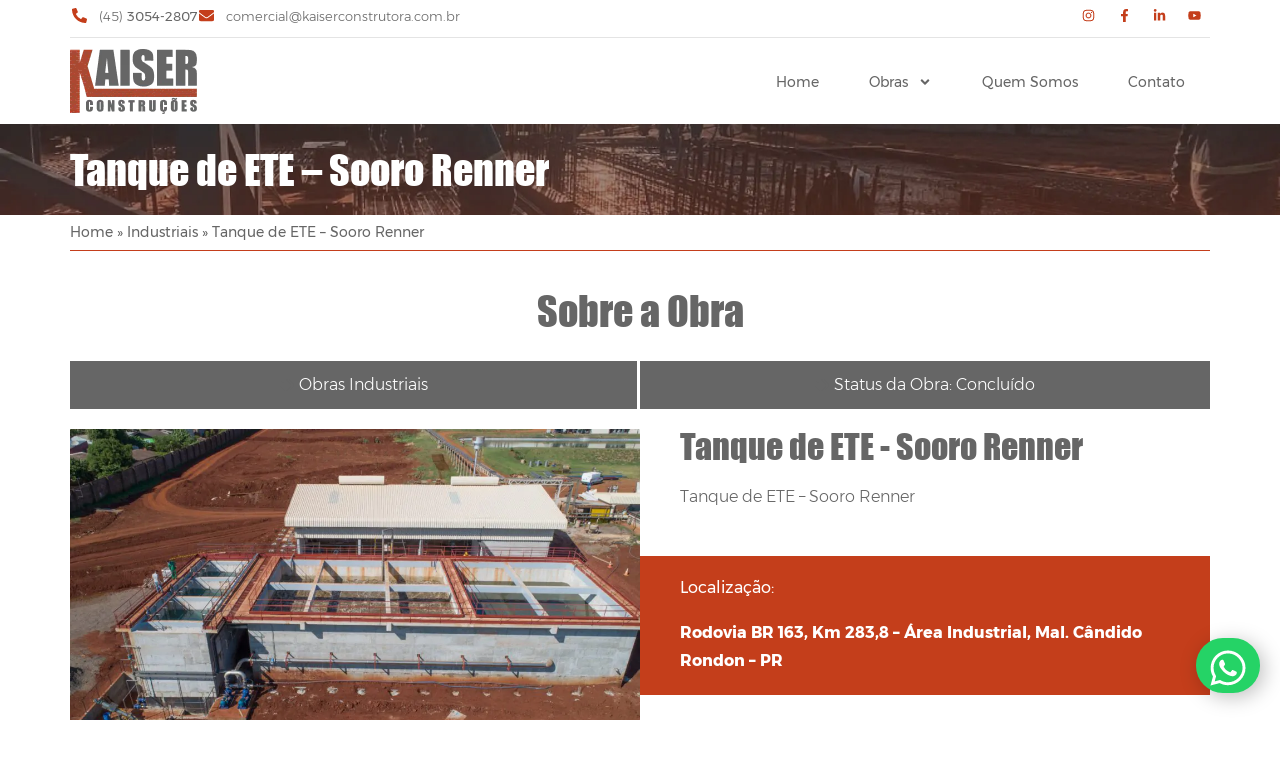

--- FILE ---
content_type: text/html; charset=UTF-8
request_url: https://kaiserconstrutora.com.br/obras/sooro-renner/
body_size: 34536
content:
<!doctype html><html lang="pt-BR"><head><script data-no-optimize="1">var litespeed_docref=sessionStorage.getItem("litespeed_docref");litespeed_docref&&(Object.defineProperty(document,"referrer",{get:function(){return litespeed_docref}}),sessionStorage.removeItem("litespeed_docref"));</script> <meta charset="UTF-8"><meta name="viewport" content="width=device-width, initial-scale=1"><link rel="profile" href="https://gmpg.org/xfn/11"><meta name='robots' content='index, follow, max-image-preview:large, max-snippet:-1, max-video-preview:-1' /><title>Tanque de ETE - Sooro Renner - Kaiser Construções</title><meta name="description" content="Confira os detalhes de mais uma obra de sucesso realizada pela Kaiser Construções. Apaixonados por Construção!" /><link rel="canonical" href="https://kaiserconstrutora.com.br/obras/sooro-renner/" /><meta property="og:locale" content="pt_BR" /><meta property="og:type" content="article" /><meta property="og:title" content="Tanque de ETE - Sooro Renner - Kaiser Construções" /><meta property="og:description" content="Confira os detalhes de mais uma obra de sucesso realizada pela Kaiser Construções. Apaixonados por Construção!" /><meta property="og:url" content="https://kaiserconstrutora.com.br/obras/sooro-renner/" /><meta property="og:site_name" content="Kaiser Construções" /><meta property="article:publisher" content="https://www.facebook.com/kaiserconstrucoes" /><meta property="article:modified_time" content="2023-10-06T13:04:30+00:00" /><meta property="og:image" content="https://kaiserconstrutora.com.br/wp-content/uploads/2023/08/Industrial-Tanque-de-ETE-Sooro-Renner.jpg" /><meta property="og:image:width" content="1200" /><meta property="og:image:height" content="800" /><meta property="og:image:type" content="image/jpeg" /><meta name="twitter:card" content="summary_large_image" /> <script type="application/ld+json" class="yoast-schema-graph">{"@context":"https://schema.org","@graph":[{"@type":"WebPage","@id":"https://kaiserconstrutora.com.br/obras/sooro-renner/","url":"https://kaiserconstrutora.com.br/obras/sooro-renner/","name":"Tanque de ETE - Sooro Renner - Kaiser Construções","isPartOf":{"@id":"https://kaiserconstrutora.com.br/#website"},"primaryImageOfPage":{"@id":"https://kaiserconstrutora.com.br/obras/sooro-renner/#primaryimage"},"image":{"@id":"https://kaiserconstrutora.com.br/obras/sooro-renner/#primaryimage"},"thumbnailUrl":"https://kaiserconstrutora.com.br/wp-content/uploads/2023/08/Industrial-Tanque-de-ETE-Sooro-Renner.jpg","datePublished":"2023-08-31T23:01:16+00:00","dateModified":"2023-10-06T13:04:30+00:00","description":"Confira os detalhes de mais uma obra de sucesso realizada pela Kaiser Construções. Apaixonados por Construção!","breadcrumb":{"@id":"https://kaiserconstrutora.com.br/obras/sooro-renner/#breadcrumb"},"inLanguage":"pt-BR","potentialAction":[{"@type":"ReadAction","target":["https://kaiserconstrutora.com.br/obras/sooro-renner/"]}]},{"@type":"ImageObject","inLanguage":"pt-BR","@id":"https://kaiserconstrutora.com.br/obras/sooro-renner/#primaryimage","url":"https://kaiserconstrutora.com.br/wp-content/uploads/2023/08/Industrial-Tanque-de-ETE-Sooro-Renner.jpg","contentUrl":"https://kaiserconstrutora.com.br/wp-content/uploads/2023/08/Industrial-Tanque-de-ETE-Sooro-Renner.jpg","width":1200,"height":800,"caption":"Industrial - Tanque de ETE - Sooro Renner"},{"@type":"BreadcrumbList","@id":"https://kaiserconstrutora.com.br/obras/sooro-renner/#breadcrumb","itemListElement":[{"@type":"ListItem","position":1,"name":"Home","item":"https://kaiserconstrutora.com.br/"},{"@type":"ListItem","position":2,"name":"Industriais","item":"https://kaiserconstrutora.com.br/industriais/"},{"@type":"ListItem","position":3,"name":"Tanque de ETE &#8211; Sooro Renner"}]},{"@type":"WebSite","@id":"https://kaiserconstrutora.com.br/#website","url":"https://kaiserconstrutora.com.br/","name":"Kaiser Construções","description":"Apaixonados por construção!","publisher":{"@id":"https://kaiserconstrutora.com.br/#organization"},"potentialAction":[{"@type":"SearchAction","target":{"@type":"EntryPoint","urlTemplate":"https://kaiserconstrutora.com.br/?s={search_term_string}"},"query-input":{"@type":"PropertyValueSpecification","valueRequired":true,"valueName":"search_term_string"}}],"inLanguage":"pt-BR"},{"@type":"Organization","@id":"https://kaiserconstrutora.com.br/#organization","name":"Kaiser Construções","url":"https://kaiserconstrutora.com.br/","logo":{"@type":"ImageObject","inLanguage":"pt-BR","@id":"https://kaiserconstrutora.com.br/#/schema/logo/image/","url":"https://kaiserconstrutora.com.br/wp-content/uploads/2023/08/logo.png","contentUrl":"https://kaiserconstrutora.com.br/wp-content/uploads/2023/08/logo.png","width":127,"height":65,"caption":"Kaiser Construções"},"image":{"@id":"https://kaiserconstrutora.com.br/#/schema/logo/image/"},"sameAs":["https://www.facebook.com/kaiserconstrucoes","https://www.instagram.com/kaiserconstrucoes/","https://www.youtube.com/@kaiserconstrucoes","https://br.linkedin.com/company/kaiserconstrues"]}]}</script> <link rel="alternate" type="application/rss+xml" title="Feed para Kaiser Construções &raquo;" href="https://kaiserconstrutora.com.br/feed/" /><link rel="alternate" type="application/rss+xml" title="Feed de comentários para Kaiser Construções &raquo;" href="https://kaiserconstrutora.com.br/comments/feed/" /><link rel="alternate" title="oEmbed (JSON)" type="application/json+oembed" href="https://kaiserconstrutora.com.br/wp-json/oembed/1.0/embed?url=https%3A%2F%2Fkaiserconstrutora.com.br%2Fobras%2Fsooro-renner%2F" /><link rel="alternate" title="oEmbed (XML)" type="text/xml+oembed" href="https://kaiserconstrutora.com.br/wp-json/oembed/1.0/embed?url=https%3A%2F%2Fkaiserconstrutora.com.br%2Fobras%2Fsooro-renner%2F&#038;format=xml" /><link data-optimized="2" rel="stylesheet" href="https://kaiserconstrutora.com.br/wp-content/litespeed/css/3121c61f3d76293183e3881c839411df.css?ver=49f0f" /> <script src="https://kaiserconstrutora.com.br/wp-includes/js/jquery/jquery.min.js" id="jquery-core-js"></script> <link rel="https://api.w.org/" href="https://kaiserconstrutora.com.br/wp-json/" /><link rel="alternate" title="JSON" type="application/json" href="https://kaiserconstrutora.com.br/wp-json/wp/v2/obras/146" /><link rel="EditURI" type="application/rsd+xml" title="RSD" href="https://kaiserconstrutora.com.br/xmlrpc.php?rsd" /><meta name="generator" content="WordPress 6.9" /><link rel='shortlink' href='https://kaiserconstrutora.com.br/?p=146' /><meta name="google-site-verification" content="RVu9mQn0oxHIKsg5shjhqqWVIbJfktbUEcTF0DOeBlE" /><meta name="generator" content="Elementor 3.33.4; features: e_font_icon_svg, additional_custom_breakpoints; settings: css_print_method-external, google_font-enabled, font_display-swap"><link rel="icon" href="https://kaiserconstrutora.com.br/wp-content/uploads/2023/08/cropped-favicon-32x32.png" sizes="32x32" /><link rel="icon" href="https://kaiserconstrutora.com.br/wp-content/uploads/2023/08/cropped-favicon-192x192.png" sizes="192x192" /><link rel="apple-touch-icon" href="https://kaiserconstrutora.com.br/wp-content/uploads/2023/08/cropped-favicon-180x180.png" /><meta name="msapplication-TileImage" content="https://kaiserconstrutora.com.br/wp-content/uploads/2023/08/cropped-favicon-270x270.png" /></head><body class="wp-singular obras-template-default single single-obras postid-146 wp-custom-logo wp-theme-hello-elementor elementor-default elementor-template-full-width elementor-kit-19 elementor-page-213"><a class="skip-link screen-reader-text" href="#content">Ir para o conteúdo</a><div data-elementor-type="header" data-elementor-id="58" class="elementor elementor-58 elementor-location-header" data-elementor-post-type="elementor_library"><header class="elementor-section elementor-top-section elementor-element elementor-element-1f3fbe65 elementor-section-stretched elementor-section-boxed elementor-section-height-default elementor-section-height-default" data-id="1f3fbe65" data-element_type="section" id="topo" data-settings="{&quot;background_background&quot;:&quot;classic&quot;,&quot;stretch_section&quot;:&quot;section-stretched&quot;}"><div class="elementor-container elementor-column-gap-default"><div class="elementor-column elementor-col-100 elementor-top-column elementor-element elementor-element-3cbad05a" data-id="3cbad05a" data-element_type="column"><div class="elementor-widget-wrap elementor-element-populated"><section class="elementor-section elementor-inner-section elementor-element elementor-element-928d315 elementor-hidden-mobile elementor-section-boxed elementor-section-height-default elementor-section-height-default" data-id="928d315" data-element_type="section"><div class="elementor-container elementor-column-gap-default"><div class="elementor-column elementor-col-50 elementor-inner-column elementor-element elementor-element-9c06751" data-id="9c06751" data-element_type="column"><div class="elementor-widget-wrap elementor-element-populated"><div class="elementor-element elementor-element-4365dcf9 elementor-icon-list--layout-inline elementor-mobile-align-center elementor-align-left elementor-list-item-link-full_width elementor-widget elementor-widget-icon-list" data-id="4365dcf9" data-element_type="widget" data-widget_type="icon-list.default"><div class="elementor-widget-container"><ul class="elementor-icon-list-items elementor-inline-items"><li class="elementor-icon-list-item elementor-inline-item">
<a href="tel:%20(45)%203054-2807" aria-label="Telefone"><span class="elementor-icon-list-icon">
<svg aria-hidden="true" class="e-font-icon-svg e-fas-phone-alt" viewBox="0 0 512 512" xmlns="http://www.w3.org/2000/svg"><path d="M497.39 361.8l-112-48a24 24 0 0 0-28 6.9l-49.6 60.6A370.66 370.66 0 0 1 130.6 204.11l60.6-49.6a23.94 23.94 0 0 0 6.9-28l-48-112A24.16 24.16 0 0 0 122.6.61l-104 24A24 24 0 0 0 0 48c0 256.5 207.9 464 464 464a24 24 0 0 0 23.4-18.6l24-104a24.29 24.29 0 0 0-14.01-27.6z"></path></svg>						</span>
<span class="elementor-icon-list-text">(45) <b>3054-2807</b></span>
</a></li><li class="elementor-icon-list-item elementor-inline-item">
<a href="mailto:%20comercial@kaiserconstrutora.com.br" aria-label="E-mail"><span class="elementor-icon-list-icon">
<svg aria-hidden="true" class="e-font-icon-svg e-fas-envelope" viewBox="0 0 512 512" xmlns="http://www.w3.org/2000/svg"><path d="M502.3 190.8c3.9-3.1 9.7-.2 9.7 4.7V400c0 26.5-21.5 48-48 48H48c-26.5 0-48-21.5-48-48V195.6c0-5 5.7-7.8 9.7-4.7 22.4 17.4 52.1 39.5 154.1 113.6 21.1 15.4 56.7 47.8 92.2 47.6 35.7.3 72-32.8 92.3-47.6 102-74.1 131.6-96.3 154-113.7zM256 320c23.2.4 56.6-29.2 73.4-41.4 132.7-96.3 142.8-104.7 173.4-128.7 5.8-4.5 9.2-11.5 9.2-18.9v-19c0-26.5-21.5-48-48-48H48C21.5 64 0 85.5 0 112v19c0 7.4 3.4 14.3 9.2 18.9 30.6 23.9 40.7 32.4 173.4 128.7 16.8 12.2 50.2 41.8 73.4 41.4z"></path></svg>						</span>
<span class="elementor-icon-list-text">comercial@kaiserconstrutora.com.br</span>
</a></li></ul></div></div></div></div><div class="elementor-column elementor-col-50 elementor-inner-column elementor-element elementor-element-89f3180" data-id="89f3180" data-element_type="column"><div class="elementor-widget-wrap elementor-element-populated"><div class="elementor-element elementor-element-64595b7c e-grid-align-right elementor-shape-square e-grid-align-mobile-center elementor-grid-0 elementor-widget elementor-widget-social-icons" data-id="64595b7c" data-element_type="widget" data-widget_type="social-icons.default"><div class="elementor-widget-container"><div class="elementor-social-icons-wrapper elementor-grid" role="list">
<span class="elementor-grid-item" role="listitem">
<a class="elementor-icon elementor-social-icon elementor-social-icon-instagram elementor-animation-grow elementor-repeater-item-7c2bcc0" href="https://www.instagram.com/kaiserconstrucoes/" target="_blank" aria-label="Instagram">
<span class="elementor-screen-only">Instagram</span>
<svg aria-hidden="true" class="e-font-icon-svg e-fab-instagram" viewBox="0 0 448 512" xmlns="http://www.w3.org/2000/svg"><path d="M224.1 141c-63.6 0-114.9 51.3-114.9 114.9s51.3 114.9 114.9 114.9S339 319.5 339 255.9 287.7 141 224.1 141zm0 189.6c-41.1 0-74.7-33.5-74.7-74.7s33.5-74.7 74.7-74.7 74.7 33.5 74.7 74.7-33.6 74.7-74.7 74.7zm146.4-194.3c0 14.9-12 26.8-26.8 26.8-14.9 0-26.8-12-26.8-26.8s12-26.8 26.8-26.8 26.8 12 26.8 26.8zm76.1 27.2c-1.7-35.9-9.9-67.7-36.2-93.9-26.2-26.2-58-34.4-93.9-36.2-37-2.1-147.9-2.1-184.9 0-35.8 1.7-67.6 9.9-93.9 36.1s-34.4 58-36.2 93.9c-2.1 37-2.1 147.9 0 184.9 1.7 35.9 9.9 67.7 36.2 93.9s58 34.4 93.9 36.2c37 2.1 147.9 2.1 184.9 0 35.9-1.7 67.7-9.9 93.9-36.2 26.2-26.2 34.4-58 36.2-93.9 2.1-37 2.1-147.8 0-184.8zM398.8 388c-7.8 19.6-22.9 34.7-42.6 42.6-29.5 11.7-99.5 9-132.1 9s-102.7 2.6-132.1-9c-19.6-7.8-34.7-22.9-42.6-42.6-11.7-29.5-9-99.5-9-132.1s-2.6-102.7 9-132.1c7.8-19.6 22.9-34.7 42.6-42.6 29.5-11.7 99.5-9 132.1-9s102.7-2.6 132.1 9c19.6 7.8 34.7 22.9 42.6 42.6 11.7 29.5 9 99.5 9 132.1s2.7 102.7-9 132.1z"></path></svg>					</a>
</span>
<span class="elementor-grid-item" role="listitem">
<a class="elementor-icon elementor-social-icon elementor-social-icon-facebook-f elementor-animation-grow elementor-repeater-item-5646027" href="https://www.facebook.com/kaiserconstrucoes" target="_blank" aria-label="Facebook">
<span class="elementor-screen-only">Facebook-f</span>
<svg aria-hidden="true" class="e-font-icon-svg e-fab-facebook-f" viewBox="0 0 320 512" xmlns="http://www.w3.org/2000/svg"><path d="M279.14 288l14.22-92.66h-88.91v-60.13c0-25.35 12.42-50.06 52.24-50.06h40.42V6.26S260.43 0 225.36 0c-73.22 0-121.08 44.38-121.08 124.72v70.62H22.89V288h81.39v224h100.17V288z"></path></svg>					</a>
</span>
<span class="elementor-grid-item" role="listitem">
<a class="elementor-icon elementor-social-icon elementor-social-icon-linkedin-in elementor-animation-grow elementor-repeater-item-82a8d5e" href="https://br.linkedin.com/company/kaiserconstru%C3%A7%C3%B5es" target="_blank" aria-label="Linkedin">
<span class="elementor-screen-only">Linkedin-in</span>
<svg aria-hidden="true" class="e-font-icon-svg e-fab-linkedin-in" viewBox="0 0 448 512" xmlns="http://www.w3.org/2000/svg"><path d="M100.28 448H7.4V148.9h92.88zM53.79 108.1C24.09 108.1 0 83.5 0 53.8a53.79 53.79 0 0 1 107.58 0c0 29.7-24.1 54.3-53.79 54.3zM447.9 448h-92.68V302.4c0-34.7-.7-79.2-48.29-79.2-48.29 0-55.69 37.7-55.69 76.7V448h-92.78V148.9h89.08v40.8h1.3c12.4-23.5 42.69-48.3 87.88-48.3 94 0 111.28 61.9 111.28 142.3V448z"></path></svg>					</a>
</span>
<span class="elementor-grid-item" role="listitem">
<a class="elementor-icon elementor-social-icon elementor-social-icon-youtube elementor-animation-grow elementor-repeater-item-4b27cd1" href="https://www.youtube.com/@kaiserconstrucoes" target="_blank" aria-label="Youtube">
<span class="elementor-screen-only">Youtube</span>
<svg aria-hidden="true" class="e-font-icon-svg e-fab-youtube" viewBox="0 0 576 512" xmlns="http://www.w3.org/2000/svg"><path d="M549.655 124.083c-6.281-23.65-24.787-42.276-48.284-48.597C458.781 64 288 64 288 64S117.22 64 74.629 75.486c-23.497 6.322-42.003 24.947-48.284 48.597-11.412 42.867-11.412 132.305-11.412 132.305s0 89.438 11.412 132.305c6.281 23.65 24.787 41.5 48.284 47.821C117.22 448 288 448 288 448s170.78 0 213.371-11.486c23.497-6.321 42.003-24.171 48.284-47.821 11.412-42.867 11.412-132.305 11.412-132.305s0-89.438-11.412-132.305zm-317.51 213.508V175.185l142.739 81.205-142.739 81.201z"></path></svg>					</a>
</span></div></div></div></div></div></div></section><div class="elementor-element elementor-element-e9b5cdb elementor-hidden-mobile elementor-widget-divider--view-line elementor-widget elementor-widget-divider" data-id="e9b5cdb" data-element_type="widget" data-widget_type="divider.default"><div class="elementor-widget-container"><div class="elementor-divider">
<span class="elementor-divider-separator">
</span></div></div></div><section class="elementor-section elementor-inner-section elementor-element elementor-element-5c5316a elementor-section-boxed elementor-section-height-default elementor-section-height-default" data-id="5c5316a" data-element_type="section"><div class="elementor-container elementor-column-gap-default"><div class="elementor-column elementor-col-50 elementor-inner-column elementor-element elementor-element-44c2045" data-id="44c2045" data-element_type="column"><div class="elementor-widget-wrap elementor-element-populated"><div class="elementor-element elementor-element-17838ff8 elementor-widget elementor-widget-theme-site-logo elementor-widget-image" data-id="17838ff8" data-element_type="widget" data-widget_type="theme-site-logo.default"><div class="elementor-widget-container">
<a href="https://kaiserconstrutora.com.br">
<img width="127" height="65" data-src="https://kaiserconstrutora.com.br/wp-content/webp-express/webp-images/uploads/2023/08/logo.png.webp" class="attachment-medium size-medium wp-image-7 lazyload" alt="Kaiser Construções" src="[data-uri]" style="--smush-placeholder-width: 127px; --smush-placeholder-aspect-ratio: 127/65;" />				</a></div></div></div></div><div class="elementor-column elementor-col-50 elementor-inner-column elementor-element elementor-element-03bade1" data-id="03bade1" data-element_type="column"><div class="elementor-widget-wrap elementor-element-populated"><div class="elementor-element elementor-element-6c9acb44 elementor-nav-menu__align-end elementor-nav-menu--stretch elementor-nav-menu__text-align-center elementor-nav-menu--dropdown-tablet elementor-nav-menu--toggle elementor-nav-menu--burger elementor-widget elementor-widget-nav-menu" data-id="6c9acb44" data-element_type="widget" data-settings="{&quot;full_width&quot;:&quot;stretch&quot;,  &quot;submenu_icon&quot;:{&quot;value&quot;:&quot;&lt;svg class=\&quot;e-font-icon-svg e-fas-angle-down\&quot; viewBox=\&quot;0 0 320 512\&quot; xmlns=\&quot;http:\/\/www.w3.org\/2000\/svg\&quot;&gt;&lt;path d=\&quot;M143 352.3L7 216.3c-9.4-9.4-9.4-24.6 0-33.9l22.6-22.6c9.4-9.4 24.6-9.4 33.9 0l96.4 96.4 96.4-96.4c9.4-9.4 24.6-9.4 33.9 0l22.6 22.6c9.4 9.4 9.4 24.6 0 33.9l-136 136c-9.2 9.4-24.4 9.4-33.8 0z\&quot;&gt;&lt;\/path&gt;&lt;\/svg&gt;&quot;,  &quot;library&quot;:&quot;fa-solid&quot;},  &quot;layout&quot;:&quot;horizontal&quot;,  &quot;toggle&quot;:&quot;burger&quot;}" data-widget_type="nav-menu.default"><div class="elementor-widget-container"><nav aria-label="Menu" class="elementor-nav-menu--main elementor-nav-menu__container elementor-nav-menu--layout-horizontal e--pointer-text e--animation-none"><ul id="menu-1-6c9acb44" class="elementor-nav-menu"><li class="menu-item menu-item-type-post_type menu-item-object-page menu-item-home menu-item-301"><a href="https://kaiserconstrutora.com.br/" class="elementor-item">Home</a></li><li class="menu-item menu-item-type-post_type menu-item-object-page menu-item-has-children menu-item-303"><a href="https://kaiserconstrutora.com.br/obras/" class="elementor-item">Obras</a><ul class="sub-menu elementor-nav-menu--dropdown"><li class="menu-item menu-item-type-taxonomy menu-item-object-category menu-item-305"><a href="https://kaiserconstrutora.com.br/comerciais/" class="elementor-sub-item">Comerciais</a></li><li class="menu-item menu-item-type-taxonomy menu-item-object-category menu-item-306"><a href="https://kaiserconstrutora.com.br/industriais/" class="elementor-sub-item">Industriais</a></li><li class="menu-item menu-item-type-taxonomy menu-item-object-category menu-item-307"><a href="https://kaiserconstrutora.com.br/residenciais/" class="elementor-sub-item">Residenciais</a></li></ul></li><li class="menu-item menu-item-type-post_type menu-item-object-page menu-item-304"><a href="https://kaiserconstrutora.com.br/quem-somos/" class="elementor-item">Quem Somos</a></li><li class="menu-item menu-item-type-post_type menu-item-object-page menu-item-302"><a href="https://kaiserconstrutora.com.br/contato/" class="elementor-item">Contato</a></li></ul></nav><div class="elementor-menu-toggle" role="button" tabindex="0" aria-label="Alternar menu" aria-expanded="false">
<svg aria-hidden="true" role="presentation" class="elementor-menu-toggle__icon--open e-font-icon-svg e-eicon-menu-bar" viewBox="0 0 1000 1000" xmlns="http://www.w3.org/2000/svg"><path d="M104 333H896C929 333 958 304 958 271S929 208 896 208H104C71 208 42 237 42 271S71 333 104 333ZM104 583H896C929 583 958 554 958 521S929 458 896 458H104C71 458 42 487 42 521S71 583 104 583ZM104 833H896C929 833 958 804 958 771S929 708 896 708H104C71 708 42 737 42 771S71 833 104 833Z"></path></svg><svg aria-hidden="true" role="presentation" class="elementor-menu-toggle__icon--close e-font-icon-svg e-eicon-close" viewBox="0 0 1000 1000" xmlns="http://www.w3.org/2000/svg"><path d="M742 167L500 408 258 167C246 154 233 150 217 150 196 150 179 158 167 167 154 179 150 196 150 212 150 229 154 242 171 254L408 500 167 742C138 771 138 800 167 829 196 858 225 858 254 829L496 587 738 829C750 842 767 846 783 846 800 846 817 842 829 829 842 817 846 804 846 783 846 767 842 750 829 737L588 500 833 258C863 229 863 200 833 171 804 137 775 137 742 167Z"></path></svg></div><nav class="elementor-nav-menu--dropdown elementor-nav-menu__container" aria-hidden="true"><ul id="menu-2-6c9acb44" class="elementor-nav-menu"><li class="menu-item menu-item-type-post_type menu-item-object-page menu-item-home menu-item-301"><a href="https://kaiserconstrutora.com.br/" class="elementor-item" tabindex="-1">Home</a></li><li class="menu-item menu-item-type-post_type menu-item-object-page menu-item-has-children menu-item-303"><a href="https://kaiserconstrutora.com.br/obras/" class="elementor-item" tabindex="-1">Obras</a><ul class="sub-menu elementor-nav-menu--dropdown"><li class="menu-item menu-item-type-taxonomy menu-item-object-category menu-item-305"><a href="https://kaiserconstrutora.com.br/comerciais/" class="elementor-sub-item" tabindex="-1">Comerciais</a></li><li class="menu-item menu-item-type-taxonomy menu-item-object-category menu-item-306"><a href="https://kaiserconstrutora.com.br/industriais/" class="elementor-sub-item" tabindex="-1">Industriais</a></li><li class="menu-item menu-item-type-taxonomy menu-item-object-category menu-item-307"><a href="https://kaiserconstrutora.com.br/residenciais/" class="elementor-sub-item" tabindex="-1">Residenciais</a></li></ul></li><li class="menu-item menu-item-type-post_type menu-item-object-page menu-item-304"><a href="https://kaiserconstrutora.com.br/quem-somos/" class="elementor-item" tabindex="-1">Quem Somos</a></li><li class="menu-item menu-item-type-post_type menu-item-object-page menu-item-302"><a href="https://kaiserconstrutora.com.br/contato/" class="elementor-item" tabindex="-1">Contato</a></li></ul></nav></div></div></div></div></div></section></div></div></div></header></div><div data-elementor-type="single-page" data-elementor-id="213" class="elementor elementor-213 elementor-location-single post-146 obras type-obras status-publish has-post-thumbnail hentry category-industriais statusdaobra-concluido" data-elementor-post-type="elementor_library"><section class="elementor-section elementor-top-section elementor-element elementor-element-c6c4ef3 elementor-section-stretched elementor-section-boxed elementor-section-height-default elementor-section-height-default" data-id="c6c4ef3" data-element_type="section" data-settings="{&quot;stretch_section&quot;:&quot;section-stretched&quot;,&quot;background_background&quot;:&quot;classic&quot;}"><div class="elementor-container elementor-column-gap-default"><div class="elementor-column elementor-col-100 elementor-top-column elementor-element elementor-element-9b9162b" data-id="9b9162b" data-element_type="column"><div class="elementor-widget-wrap elementor-element-populated"><div class="elementor-element elementor-element-a5e1a3f elementor-widget elementor-widget-heading" data-id="a5e1a3f" data-element_type="widget" data-widget_type="heading.default"><div class="elementor-widget-container"><h1 class="elementor-heading-title elementor-size-default">Tanque de ETE &#8211; Sooro Renner</h1></div></div></div></div></div></section><section class="elementor-section elementor-top-section elementor-element elementor-element-84c7b81 elementor-section-stretched elementor-section-boxed elementor-section-height-default elementor-section-height-default" data-id="84c7b81" data-element_type="section" data-settings="{&quot;stretch_section&quot;:&quot;section-stretched&quot;}"><div class="elementor-container elementor-column-gap-default"><div class="elementor-column elementor-col-100 elementor-top-column elementor-element elementor-element-270fef7" data-id="270fef7" data-element_type="column"><div class="elementor-widget-wrap elementor-element-populated"><div class="elementor-element elementor-element-41d991c elementor-align-left elementor-widget elementor-widget-breadcrumbs" data-id="41d991c" data-element_type="widget" data-widget_type="breadcrumbs.default"><div class="elementor-widget-container"><p id="breadcrumbs"><span><span><a href="https://kaiserconstrutora.com.br/">Home</a></span> » <span><a href="https://kaiserconstrutora.com.br/industriais/">Industriais</a></span> » <span class="breadcrumb_last" aria-current="page">Tanque de ETE &#8211; Sooro Renner</span></span></p></div></div></div></div></div></section><section class="elementor-section elementor-top-section elementor-element elementor-element-cd60ba0 elementor-section-stretched elementor-section-boxed elementor-section-height-default elementor-section-height-default" data-id="cd60ba0" data-element_type="section" data-settings="{&quot;stretch_section&quot;:&quot;section-stretched&quot;}"><div class="elementor-container elementor-column-gap-default"><div class="elementor-column elementor-col-100 elementor-top-column elementor-element elementor-element-a0e190a" data-id="a0e190a" data-element_type="column"><div class="elementor-widget-wrap elementor-element-populated"><div class="elementor-element elementor-element-7739e37 elementor-widget elementor-widget-heading" data-id="7739e37" data-element_type="widget" data-widget_type="heading.default"><div class="elementor-widget-container"><p class="elementor-heading-title elementor-size-default">Sobre a Obra</p></div></div><section class="elementor-section elementor-inner-section elementor-element elementor-element-6ef0276 elementor-section-boxed elementor-section-height-default elementor-section-height-default" data-id="6ef0276" data-element_type="section"><div class="elementor-container elementor-column-gap-default"><div class="elementor-column elementor-col-50 elementor-inner-column elementor-element elementor-element-91fd973" data-id="91fd973" data-element_type="column" data-settings="{&quot;background_background&quot;:&quot;classic&quot;}"><div class="elementor-widget-wrap elementor-element-populated"><div class="elementor-element elementor-element-fd488a1 elementor-align-center elementor-widget elementor-widget-post-info" data-id="fd488a1" data-element_type="widget" data-widget_type="post-info.default"><div class="elementor-widget-container"><ul class="elementor-inline-items elementor-icon-list-items elementor-post-info"><li class="elementor-icon-list-item elementor-repeater-item-1b2ff08 elementor-inline-item" itemprop="about">
<span class="elementor-icon-list-icon">
<svg aria-hidden="true" class="e-font-icon-svg e-fas-tags" viewBox="0 0 640 512" xmlns="http://www.w3.org/2000/svg"><path d="M497.941 225.941L286.059 14.059A48 48 0 0 0 252.118 0H48C21.49 0 0 21.49 0 48v204.118a48 48 0 0 0 14.059 33.941l211.882 211.882c18.744 18.745 49.136 18.746 67.882 0l204.118-204.118c18.745-18.745 18.745-49.137 0-67.882zM112 160c-26.51 0-48-21.49-48-48s21.49-48 48-48 48 21.49 48 48-21.49 48-48 48zm513.941 133.823L421.823 497.941c-18.745 18.745-49.137 18.745-67.882 0l-.36-.36L527.64 323.522c16.999-16.999 26.36-39.6 26.36-63.64s-9.362-46.641-26.36-63.64L331.397 0h48.721a48 48 0 0 1 33.941 14.059l211.882 211.882c18.745 18.745 18.745 49.137 0 67.882z"></path></svg>							</span>
<span class="elementor-icon-list-text elementor-post-info__item elementor-post-info__item--type-terms">
<span class="elementor-post-info__item-prefix">Obras</span>
<span class="elementor-post-info__terms-list">
<a href="https://kaiserconstrutora.com.br/industriais/" class="elementor-post-info__terms-list-item">Industriais</a>				</span>
</span></li></ul></div></div></div></div><div class="elementor-column elementor-col-50 elementor-inner-column elementor-element elementor-element-10ea49e" data-id="10ea49e" data-element_type="column" data-settings="{&quot;background_background&quot;:&quot;classic&quot;}"><div class="elementor-widget-wrap elementor-element-populated"><div class="elementor-element elementor-element-78571ab elementor-align-center elementor-widget elementor-widget-post-info" data-id="78571ab" data-element_type="widget" data-widget_type="post-info.default"><div class="elementor-widget-container"><ul class="elementor-inline-items elementor-icon-list-items elementor-post-info"><li class="elementor-icon-list-item elementor-repeater-item-1b2ff08 elementor-inline-item" itemprop="about">
<span class="elementor-icon-list-icon">
<svg aria-hidden="true" class="e-font-icon-svg e-fas-tags" viewBox="0 0 640 512" xmlns="http://www.w3.org/2000/svg"><path d="M497.941 225.941L286.059 14.059A48 48 0 0 0 252.118 0H48C21.49 0 0 21.49 0 48v204.118a48 48 0 0 0 14.059 33.941l211.882 211.882c18.744 18.745 49.136 18.746 67.882 0l204.118-204.118c18.745-18.745 18.745-49.137 0-67.882zM112 160c-26.51 0-48-21.49-48-48s21.49-48 48-48 48 21.49 48 48-21.49 48-48 48zm513.941 133.823L421.823 497.941c-18.745 18.745-49.137 18.745-67.882 0l-.36-.36L527.64 323.522c16.999-16.999 26.36-39.6 26.36-63.64s-9.362-46.641-26.36-63.64L331.397 0h48.721a48 48 0 0 1 33.941 14.059l211.882 211.882c18.745 18.745 18.745 49.137 0 67.882z"></path></svg>							</span>
<span class="elementor-icon-list-text elementor-post-info__item elementor-post-info__item--type-terms">
<span class="elementor-post-info__item-prefix">Status da Obra: </span>
<span class="elementor-post-info__terms-list">
<span class="elementor-post-info__terms-list-item">Concluído</span>				</span>
</span></li></ul></div></div></div></div></div></section><section class="elementor-section elementor-inner-section elementor-element elementor-element-4529051 elementor-section-boxed elementor-section-height-default elementor-section-height-default" data-id="4529051" data-element_type="section"><div class="elementor-container elementor-column-gap-default"><div class="elementor-column elementor-col-50 elementor-inner-column elementor-element elementor-element-4bc8814" data-id="4bc8814" data-element_type="column"><div class="elementor-widget-wrap elementor-element-populated"><div class="elementor-element elementor-element-36c2c9b elementor-widget elementor-widget-theme-post-featured-image elementor-widget-image" data-id="36c2c9b" data-element_type="widget" data-widget_type="theme-post-featured-image.default"><div class="elementor-widget-container">
<a href="https://kaiserconstrutora.com.br/wp-content/uploads/2023/08/Industrial-Tanque-de-ETE-Sooro-Renner.jpg" data-elementor-open-lightbox="yes" data-elementor-lightbox-title="Industrial - Tanque de ETE - Sooro Renner" data-e-action-hash="#elementor-action%3Aaction%3Dlightbox%26settings%3DeyJpZCI6MTY2LCJ1cmwiOiJodHRwczpcL1wva2Fpc2VyY29uc3RydXRvcmEuY29tLmJyXC93cC1jb250ZW50XC91cGxvYWRzXC8yMDIzXC8wOFwvSW5kdXN0cmlhbC1UYW5xdWUtZGUtRVRFLVNvb3JvLVJlbm5lci5qcGcifQ%3D%3D">
<img fetchpriority="high" width="800" height="534" src="https://kaiserconstrutora.com.br/wp-content/webp-express/webp-images/uploads/2023/08/Industrial-Tanque-de-ETE-Sooro-Renner-1024x683.jpg.webp" class="attachment-large size-large wp-image-166" alt="Industrial - Tanque de ETE - Sooro Renner" srcset="https://kaiserconstrutora.com.br/wp-content/webp-express/webp-images/uploads/2023/08/Industrial-Tanque-de-ETE-Sooro-Renner-1024x683.jpg.webp 1024w,  https://kaiserconstrutora.com.br/wp-content/webp-express/webp-images/uploads/2023/08/Industrial-Tanque-de-ETE-Sooro-Renner-300x200.jpg.webp 300w,  https://kaiserconstrutora.com.br/wp-content/webp-express/webp-images/uploads/2023/08/Industrial-Tanque-de-ETE-Sooro-Renner-768x512.jpg.webp 768w,  https://kaiserconstrutora.com.br/wp-content/webp-express/webp-images/uploads/2023/08/Industrial-Tanque-de-ETE-Sooro-Renner.jpg.webp 1200w" sizes="(max-width: 800px) 100vw, 800px" />								</a></div></div></div></div><div class="elementor-column elementor-col-50 elementor-inner-column elementor-element elementor-element-51ce18e" data-id="51ce18e" data-element_type="column"><div class="elementor-widget-wrap elementor-element-populated"><div class="elementor-element elementor-element-8894c42 elementor-widget elementor-widget-heading" data-id="8894c42" data-element_type="widget" data-widget_type="heading.default"><div class="elementor-widget-container"><p class="elementor-heading-title elementor-size-default">Tanque de ETE - Sooro Renner</p></div></div><div class="elementor-element elementor-element-be4a03d elementor-widget elementor-widget-text-editor" data-id="be4a03d" data-element_type="widget" data-widget_type="text-editor.default"><div class="elementor-widget-container"><p class="text-center">Tanque de ETE &#8211; Sooro Renner</p></div></div><div class="elementor-element elementor-element-28a4003 elementor-widget__width-inherit elementor-widget elementor-widget-text-editor" data-id="28a4003" data-element_type="widget" data-widget_type="text-editor.default"><div class="elementor-widget-container"><p><strong>Localização:</strong></p></div></div><div class="elementor-element elementor-element-3d361c9 elementor-align-left elementor-widget elementor-widget-post-info" data-id="3d361c9" data-element_type="widget" data-widget_type="post-info.default"><div class="elementor-widget-container"><ul class="elementor-inline-items elementor-icon-list-items elementor-post-info"><li class="elementor-icon-list-item elementor-repeater-item-10f6fe9 elementor-inline-item">
<a href="https://goo.gl/maps/F2qXZ9ibtpG5xoAz6" aria-label="Mapa">
<span class="elementor-icon-list-icon">
<i aria-hidden="true" class="far fa-tags"></i>							</span>
<span class="elementor-icon-list-text elementor-post-info__item elementor-post-info__item--type-custom">
Rodovia BR 163, Km 283,8 &#8211; Área Industrial, Mal. Cândido Rondon &#8211; PR
</span>
</a></li></ul></div></div></div></div></div></section></div></div></div></section><section class="elementor-section elementor-top-section elementor-element elementor-element-2d63ace elementor-section-stretched elementor-section-boxed elementor-section-height-default elementor-section-height-default" data-id="2d63ace" data-element_type="section" data-settings="{&quot;stretch_section&quot;:&quot;section-stretched&quot;,&quot;background_background&quot;:&quot;classic&quot;}"><div class="elementor-background-overlay"></div><div class="elementor-container elementor-column-gap-default"><div class="elementor-column elementor-col-100 elementor-top-column elementor-element elementor-element-655572c" data-id="655572c" data-element_type="column"><div class="elementor-widget-wrap elementor-element-populated"><div class="elementor-element elementor-element-5f9dc45 elementor-widget elementor-widget-heading" data-id="5f9dc45" data-element_type="widget" data-widget_type="heading.default"><div class="elementor-widget-container"><p class="elementor-heading-title elementor-size-default">Fotos da Obra</p></div></div><div class="elementor-element elementor-element-79b7c8e gallery-spacing-custom elementor-widget elementor-widget-image-gallery" data-id="79b7c8e" data-element_type="widget" data-widget_type="image-gallery.default"><div class="elementor-widget-container"><div class="elementor-image-gallery"><div id='gallery-1' class='gallery galleryid-146 gallery-columns-3 gallery-size-medium_large'><figure class='gallery-item'><div class='gallery-icon landscape'>
<a data-elementor-open-lightbox="yes" data-elementor-lightbox-slideshow="79b7c8e" data-elementor-lightbox-title="Industrial - Tanque de ETE - Sooro Renner (1)" data-e-action-hash="#elementor-action%3Aaction%3Dlightbox%26settings%[base64]%3D%3D" href='https://kaiserconstrutora.com.br/wp-content/uploads/2023/08/Industrial-Tanque-de-ETE-Sooro-Renner-1.jpg'><img width="768" height="512" data-src="https://kaiserconstrutora.com.br/wp-content/webp-express/webp-images/uploads/2023/08/Industrial-Tanque-de-ETE-Sooro-Renner-1-768x512.jpg.webp" class="attachment-medium_large size-medium_large lazyload" alt="Industrial - Tanque de ETE - Sooro Renner (1)" decoding="async" data-srcset="https://kaiserconstrutora.com.br/wp-content/webp-express/webp-images/uploads/2023/08/Industrial-Tanque-de-ETE-Sooro-Renner-1-768x512.jpg.webp 768w,  https://kaiserconstrutora.com.br/wp-content/webp-express/webp-images/uploads/2023/08/Industrial-Tanque-de-ETE-Sooro-Renner-1-300x200.jpg.webp 300w,  https://kaiserconstrutora.com.br/wp-content/webp-express/webp-images/uploads/2023/08/Industrial-Tanque-de-ETE-Sooro-Renner-1-1024x683.jpg.webp 1024w,  https://kaiserconstrutora.com.br/wp-content/webp-express/webp-images/uploads/2023/08/Industrial-Tanque-de-ETE-Sooro-Renner-1.jpg.webp 1200w" data-sizes="(max-width: 768px) 100vw, 768px" src="[data-uri]" style="--smush-placeholder-width: 768px; --smush-placeholder-aspect-ratio: 768/512;" /></a></div></figure><figure class='gallery-item'><div class='gallery-icon landscape'>
<a data-elementor-open-lightbox="yes" data-elementor-lightbox-slideshow="79b7c8e" data-elementor-lightbox-title="Industrial - Tanque de ETE - Sooro Renner" data-e-action-hash="#elementor-action%3Aaction%3Dlightbox%26settings%[base64]%3D" href='https://kaiserconstrutora.com.br/wp-content/uploads/2023/08/Industrial-Tanque-de-ETE-Sooro-Renner.jpg'><img width="768" height="512" data-src="https://kaiserconstrutora.com.br/wp-content/webp-express/webp-images/uploads/2023/08/Industrial-Tanque-de-ETE-Sooro-Renner-768x512.jpg.webp" class="attachment-medium_large size-medium_large lazyload" alt="Industrial - Tanque de ETE - Sooro Renner" decoding="async" data-srcset="https://kaiserconstrutora.com.br/wp-content/webp-express/webp-images/uploads/2023/08/Industrial-Tanque-de-ETE-Sooro-Renner-768x512.jpg.webp 768w,  https://kaiserconstrutora.com.br/wp-content/webp-express/webp-images/uploads/2023/08/Industrial-Tanque-de-ETE-Sooro-Renner-300x200.jpg.webp 300w,  https://kaiserconstrutora.com.br/wp-content/webp-express/webp-images/uploads/2023/08/Industrial-Tanque-de-ETE-Sooro-Renner-1024x683.jpg.webp 1024w,  https://kaiserconstrutora.com.br/wp-content/webp-express/webp-images/uploads/2023/08/Industrial-Tanque-de-ETE-Sooro-Renner.jpg.webp 1200w" data-sizes="(max-width: 768px) 100vw, 768px" src="[data-uri]" style="--smush-placeholder-width: 768px; --smush-placeholder-aspect-ratio: 768/512;" /></a></div></figure></div></div></div></div></div></div></div></section><section class="elementor-section elementor-top-section elementor-element elementor-element-27c705c elementor-section-stretched elementor-section-boxed elementor-section-height-default elementor-section-height-default" data-id="27c705c" data-element_type="section" data-settings="{&quot;stretch_section&quot;:&quot;section-stretched&quot;,&quot;background_background&quot;:&quot;classic&quot;}"><div class="elementor-container elementor-column-gap-default"><div class="elementor-column elementor-col-50 elementor-top-column elementor-element elementor-element-dd9c249" data-id="dd9c249" data-element_type="column"><div class="elementor-widget-wrap elementor-element-populated"><div class="elementor-element elementor-element-a94d292 elementor-widget elementor-widget-heading" data-id="a94d292" data-element_type="widget" data-widget_type="heading.default"><div class="elementor-widget-container"><h2 class="elementor-heading-title elementor-size-default">FAÇA DA SUA OBRA UMA EXPERIÊNCIA DE EXCELÊNCIA!</h2></div></div><div class="elementor-element elementor-element-2757373 elementor-widget elementor-widget-text-editor" data-id="2757373" data-element_type="widget" data-widget_type="text-editor.default"><div class="elementor-widget-container"><p>Entre em contato conosco.</p></div></div></div></div><div class="elementor-column elementor-col-50 elementor-top-column elementor-element elementor-element-ad7a963" data-id="ad7a963" data-element_type="column"><div class="elementor-widget-wrap elementor-element-populated"><div class="elementor-element elementor-element-01fd992 elementor-align-center elementor-tablet-align-center elementor-widget__width-auto elementor-widget-tablet__width-auto elementor-mobile-align-justify elementor-widget-mobile__width-inherit elementor-widget elementor-widget-button" data-id="01fd992" data-element_type="widget" data-widget_type="button.default"><div class="elementor-widget-container"><div class="elementor-button-wrapper">
<a class="elementor-button elementor-button-link elementor-size-lg elementor-animation-grow" href="https://wa.me/+5545998580212" target="_blank" aria-label="Fale Conosco">
<span class="elementor-button-content-wrapper">
<span class="elementor-button-icon">
<svg aria-hidden="true" class="e-font-icon-svg e-fab-whatsapp" viewBox="0 0 448 512" xmlns="http://www.w3.org/2000/svg"><path d="M380.9 97.1C339 55.1 283.2 32 223.9 32c-122.4 0-222 99.6-222 222 0 39.1 10.2 77.3 29.6 111L0 480l117.7-30.9c32.4 17.7 68.9 27 106.1 27h.1c122.3 0 224.1-99.6 224.1-222 0-59.3-25.2-115-67.1-157zm-157 341.6c-33.2 0-65.7-8.9-94-25.7l-6.7-4-69.8 18.3L72 359.2l-4.4-7c-18.5-29.4-28.2-63.3-28.2-98.2 0-101.7 82.8-184.5 184.6-184.5 49.3 0 95.6 19.2 130.4 54.1 34.8 34.9 56.2 81.2 56.1 130.5 0 101.8-84.9 184.6-186.6 184.6zm101.2-138.2c-5.5-2.8-32.8-16.2-37.9-18-5.1-1.9-8.8-2.8-12.5 2.8-3.7 5.6-14.3 18-17.6 21.8-3.2 3.7-6.5 4.2-12 1.4-32.6-16.3-54-29.1-75.5-66-5.7-9.8 5.7-9.1 16.3-30.3 1.8-3.7.9-6.9-.5-9.7-1.4-2.8-12.5-30.1-17.1-41.2-4.5-10.8-9.1-9.3-12.5-9.5-3.2-.2-6.9-.2-10.6-.2-3.7 0-9.7 1.4-14.8 6.9-5.1 5.6-19.4 19-19.4 46.3 0 27.3 19.9 53.7 22.6 57.4 2.8 3.7 39.1 59.7 94.8 83.8 35.2 15.2 49 16.5 66.6 13.9 10.7-1.6 32.8-13.4 37.4-26.4 4.6-13 4.6-24.1 3.2-26.4-1.3-2.5-5-3.9-10.5-6.6z"></path></svg>			</span>
<span class="elementor-button-text">Fale Conosco</span>
</span>
</a></div></div></div><div class="elementor-element elementor-element-de7eed3 elementor-align-left elementor-tablet-align-center elementor-widget__width-auto elementor-widget-tablet__width-auto elementor-mobile-align-justify elementor-widget elementor-widget-button" data-id="de7eed3" data-element_type="widget" data-widget_type="button.default"><div class="elementor-widget-container"><div class="elementor-button-wrapper">
<a class="elementor-button elementor-button-link elementor-size-lg elementor-animation-grow" href="mailto:%20comercial@kaiserconstrutora.com.br" aria-label="Envie uma Mensagem">
<span class="elementor-button-content-wrapper">
<span class="elementor-button-icon">
<svg aria-hidden="true" class="e-font-icon-svg e-fas-envelope" viewBox="0 0 512 512" xmlns="http://www.w3.org/2000/svg"><path d="M502.3 190.8c3.9-3.1 9.7-.2 9.7 4.7V400c0 26.5-21.5 48-48 48H48c-26.5 0-48-21.5-48-48V195.6c0-5 5.7-7.8 9.7-4.7 22.4 17.4 52.1 39.5 154.1 113.6 21.1 15.4 56.7 47.8 92.2 47.6 35.7.3 72-32.8 92.3-47.6 102-74.1 131.6-96.3 154-113.7zM256 320c23.2.4 56.6-29.2 73.4-41.4 132.7-96.3 142.8-104.7 173.4-128.7 5.8-4.5 9.2-11.5 9.2-18.9v-19c0-26.5-21.5-48-48-48H48C21.5 64 0 85.5 0 112v19c0 7.4 3.4 14.3 9.2 18.9 30.6 23.9 40.7 32.4 173.4 128.7 16.8 12.2 50.2 41.8 73.4 41.4z"></path></svg>			</span>
<span class="elementor-button-text">Envie uma Mensagem</span>
</span>
</a></div></div></div></div></div></div></section><section class="elementor-section elementor-top-section elementor-element elementor-element-cc48168 elementor-section-stretched elementor-section-boxed elementor-section-height-default elementor-section-height-default" data-id="cc48168" data-element_type="section" data-settings="{&quot;stretch_section&quot;:&quot;section-stretched&quot;,&quot;background_background&quot;:&quot;classic&quot;}"><div class="elementor-container elementor-column-gap-default"><div class="elementor-column elementor-col-100 elementor-top-column elementor-element elementor-element-54ee00a" data-id="54ee00a" data-element_type="column"><div class="elementor-widget-wrap elementor-element-populated"><div class="elementor-element elementor-element-dbec3f9 elementor-widget elementor-widget-heading" data-id="dbec3f9" data-element_type="widget" data-widget_type="heading.default"><div class="elementor-widget-container"><p class="elementor-heading-title elementor-size-default">portfólio</p></div></div><div class="elementor-element elementor-element-27633cc elementor-widget elementor-widget-heading" data-id="27633cc" data-element_type="widget" data-widget_type="heading.default"><div class="elementor-widget-container"><p class="elementor-heading-title elementor-size-default">Conheça outras Obras</p></div></div><div class="elementor-element elementor-element-a46b09f elementor-grid-3 elementor-grid-tablet-2 elementor-grid-mobile-1 elementor-widget elementor-widget-portfolio" data-id="a46b09f" data-element_type="widget" data-settings="{&quot;row_gap&quot;:{&quot;unit&quot;:&quot;px&quot;,&quot;size&quot;:30,&quot;sizes&quot;:[]},&quot;item_ratio&quot;:{&quot;unit&quot;:&quot;px&quot;,&quot;size&quot;:0.7,&quot;sizes&quot;:[]},&quot;columns&quot;:&quot;3&quot;,&quot;columns_tablet&quot;:&quot;2&quot;,&quot;columns_mobile&quot;:&quot;1&quot;,&quot;item_gap&quot;:{&quot;unit&quot;:&quot;px&quot;,&quot;size&quot;:&quot;&quot;,&quot;sizes&quot;:[]}}" data-widget_type="portfolio.default"><div class="elementor-widget-container"><div class="elementor-portfolio elementor-grid elementor-posts-container"><article class="elementor-portfolio-item elementor-post elementor-filter-16 post-402 obras type-obras status-publish has-post-thumbnail hentry category-industriais statusdaobra-concluido">
<a class="elementor-post__thumbnail__link" href="https://kaiserconstrutora.com.br/obras/alibra-ingredientes/"><div class="elementor-portfolio-item__img elementor-post__thumbnail">
<img width="300" height="200" data-src="https://kaiserconstrutora.com.br/wp-content/webp-express/webp-images/uploads/2023/09/Industriais-Alibra-Ingredientes-300x200.jpg.webp" class="attachment-medium size-medium wp-image-410 lazyload" alt="Industriais - Alibra Ingredientes" data-srcset="https://kaiserconstrutora.com.br/wp-content/webp-express/webp-images/uploads/2023/09/Industriais-Alibra-Ingredientes-300x200.jpg.webp 300w,  https://kaiserconstrutora.com.br/wp-content/webp-express/webp-images/uploads/2023/09/Industriais-Alibra-Ingredientes-1024x683.jpg.webp 1024w,  https://kaiserconstrutora.com.br/wp-content/webp-express/webp-images/uploads/2023/09/Industriais-Alibra-Ingredientes-768x512.jpg.webp 768w,  https://kaiserconstrutora.com.br/wp-content/webp-express/webp-images/uploads/2023/09/Industriais-Alibra-Ingredientes.jpg.webp 1200w" data-sizes="(max-width: 300px) 100vw, 300px" src="[data-uri]" style="--smush-placeholder-width: 300px; --smush-placeholder-aspect-ratio: 300/200;" /></div><div class="elementor-portfolio-item__overlay"><h4 class="elementor-portfolio-item__title">
Alibra Ingredientes</h4></div>
</a></article><article class="elementor-portfolio-item elementor-post elementor-filter-14 post-519 obras type-obras status-publish has-post-thumbnail hentry category-residenciais statusdaobra-concluido">
<a class="elementor-post__thumbnail__link" href="https://kaiserconstrutora.com.br/obras/edificio-hartmann/"><div class="elementor-portfolio-item__img elementor-post__thumbnail">
<img width="225" height="300" data-src="https://kaiserconstrutora.com.br/wp-content/webp-express/webp-images/uploads/2023/10/Edificio-Hartmann-225x300.jpg.webp" class="attachment-medium size-medium wp-image-520 lazyload" alt="Edifício Hartmann" data-srcset="https://kaiserconstrutora.com.br/wp-content/webp-express/webp-images/uploads/2023/10/Edificio-Hartmann-225x300.jpg.webp 225w,  https://kaiserconstrutora.com.br/wp-content/webp-express/webp-images/uploads/2023/10/Edificio-Hartmann-768x1024.jpg.webp 768w,  https://kaiserconstrutora.com.br/wp-content/webp-express/webp-images/uploads/2023/10/Edificio-Hartmann.jpg.webp 960w" data-sizes="(max-width: 225px) 100vw, 225px" src="[data-uri]" style="--smush-placeholder-width: 225px; --smush-placeholder-aspect-ratio: 225/300;" /></div><div class="elementor-portfolio-item__overlay"><h4 class="elementor-portfolio-item__title">
Edifício Hartmann</h4></div>
</a></article><article class="elementor-portfolio-item elementor-post elementor-filter-16 post-181 obras type-obras status-publish has-post-thumbnail hentry category-industriais statusdaobra-concluido">
<a class="elementor-post__thumbnail__link" href="https://kaiserconstrutora.com.br/obras/frimesa/"><div class="elementor-portfolio-item__img elementor-post__thumbnail">
<img width="300" height="200" data-src="https://kaiserconstrutora.com.br/wp-content/webp-express/webp-images/uploads/2023/08/Industrial-Frimesa-300x200.jpg.webp" class="attachment-medium size-medium wp-image-184 lazyload" alt="Industrial - Frimesa" data-srcset="https://kaiserconstrutora.com.br/wp-content/webp-express/webp-images/uploads/2023/08/Industrial-Frimesa-300x200.jpg.webp 300w,  https://kaiserconstrutora.com.br/wp-content/webp-express/webp-images/uploads/2023/08/Industrial-Frimesa-1024x683.jpg.webp 1024w,  https://kaiserconstrutora.com.br/wp-content/webp-express/webp-images/uploads/2023/08/Industrial-Frimesa-768x512.jpg.webp 768w,  https://kaiserconstrutora.com.br/wp-content/webp-express/webp-images/uploads/2023/08/Industrial-Frimesa.jpg.webp 1200w" data-sizes="(max-width: 300px) 100vw, 300px" src="[data-uri]" style="--smush-placeholder-width: 300px; --smush-placeholder-aspect-ratio: 300/200;" /></div><div class="elementor-portfolio-item__overlay"><h4 class="elementor-portfolio-item__title">
Biodigestor &#8211; Frimesa</h4></div>
</a></article><article class="elementor-portfolio-item elementor-post elementor-filter-14 post-517 obras type-obras status-publish has-post-thumbnail hentry category-residenciais statusdaobra-concluido">
<a class="elementor-post__thumbnail__link" href="https://kaiserconstrutora.com.br/obras/edificio-belvedere/"><div class="elementor-portfolio-item__img elementor-post__thumbnail">
<img width="200" height="300" data-src="https://kaiserconstrutora.com.br/wp-content/webp-express/webp-images/uploads/2023/10/Edificio-Belvedere-200x300.jpg.webp" class="attachment-medium size-medium wp-image-518 lazyload" alt="Edifício Belvedere" data-srcset="https://kaiserconstrutora.com.br/wp-content/webp-express/webp-images/uploads/2023/10/Edificio-Belvedere-200x300.jpg.webp 200w,  https://kaiserconstrutora.com.br/wp-content/webp-express/webp-images/uploads/2023/10/Edificio-Belvedere-683x1024.jpg.webp 683w,  https://kaiserconstrutora.com.br/wp-content/webp-express/webp-images/uploads/2023/10/Edificio-Belvedere-768x1152.jpg.webp 768w,  https://kaiserconstrutora.com.br/wp-content/webp-express/webp-images/uploads/2023/10/Edificio-Belvedere-1024x1536.jpg.webp 1024w,  https://kaiserconstrutora.com.br/wp-content/webp-express/webp-images/uploads/2023/10/Edificio-Belvedere-1365x2048.jpg.webp 1365w,  https://kaiserconstrutora.com.br/wp-content/webp-express/webp-images/uploads/2023/10/Edificio-Belvedere-scaled.jpg.webp 1707w" data-sizes="(max-width: 200px) 100vw, 200px" src="[data-uri]" style="--smush-placeholder-width: 200px; --smush-placeholder-aspect-ratio: 200/300;" /></div><div class="elementor-portfolio-item__overlay"><h4 class="elementor-portfolio-item__title">
Edifício Belvedere</h4></div>
</a></article><article class="elementor-portfolio-item elementor-post elementor-filter-16 post-541 obras type-obras status-publish has-post-thumbnail hentry category-industriais statusdaobra-concluido">
<a class="elementor-post__thumbnail__link" href="https://kaiserconstrutora.com.br/obras/balanca-sooro-renner/"><div class="elementor-portfolio-item__img elementor-post__thumbnail">
<img width="300" height="200" data-src="https://kaiserconstrutora.com.br/wp-content/webp-express/webp-images/uploads/2023/08/Industrial-Tanque-de-ETE-Sooro-Renner-6-300x200.jpg.webp" class="attachment-medium size-medium wp-image-172 lazyload" alt="Balança - Sooro Renner" data-srcset="https://kaiserconstrutora.com.br/wp-content/webp-express/webp-images/uploads/2023/08/Industrial-Tanque-de-ETE-Sooro-Renner-6-300x200.jpg.webp 300w,  https://kaiserconstrutora.com.br/wp-content/webp-express/webp-images/uploads/2023/08/Industrial-Tanque-de-ETE-Sooro-Renner-6-1024x683.jpg.webp 1024w,  https://kaiserconstrutora.com.br/wp-content/webp-express/webp-images/uploads/2023/08/Industrial-Tanque-de-ETE-Sooro-Renner-6-768x512.jpg.webp 768w,  https://kaiserconstrutora.com.br/wp-content/webp-express/webp-images/uploads/2023/08/Industrial-Tanque-de-ETE-Sooro-Renner-6.jpg.webp 1200w" data-sizes="(max-width: 300px) 100vw, 300px" src="[data-uri]" style="--smush-placeholder-width: 300px; --smush-placeholder-aspect-ratio: 300/200;" /></div><div class="elementor-portfolio-item__overlay"><h4 class="elementor-portfolio-item__title">
Balança &#8211; Sooro Renner</h4></div>
</a></article><article class="elementor-portfolio-item elementor-post elementor-filter-14 post-503 obras type-obras status-publish has-post-thumbnail hentry category-residenciais statusdaobra-concluido">
<a class="elementor-post__thumbnail__link" href="https://kaiserconstrutora.com.br/obras/edificio-podolan/"><div class="elementor-portfolio-item__img elementor-post__thumbnail">
<img width="300" height="200" data-src="https://kaiserconstrutora.com.br/wp-content/webp-express/webp-images/uploads/2023/10/Edificio-Podolan-300x200.jpg.webp" class="attachment-medium size-medium wp-image-504 lazyload" alt="Edifício Podolan" data-srcset="https://kaiserconstrutora.com.br/wp-content/webp-express/webp-images/uploads/2023/10/Edificio-Podolan-300x200.jpg.webp 300w,  https://kaiserconstrutora.com.br/wp-content/webp-express/webp-images/uploads/2023/10/Edificio-Podolan-1024x683.jpg.webp 1024w,  https://kaiserconstrutora.com.br/wp-content/webp-express/webp-images/uploads/2023/10/Edificio-Podolan-768x512.jpg.webp 768w,  https://kaiserconstrutora.com.br/wp-content/webp-express/webp-images/uploads/2023/10/Edificio-Podolan-1536x1024.jpg.webp 1536w,  https://kaiserconstrutora.com.br/wp-content/webp-express/webp-images/uploads/2023/10/Edificio-Podolan-2048x1365.jpg.webp 2048w" data-sizes="(max-width: 300px) 100vw, 300px" src="[data-uri]" style="--smush-placeholder-width: 300px; --smush-placeholder-aspect-ratio: 300/200;" /></div><div class="elementor-portfolio-item__overlay"><h4 class="elementor-portfolio-item__title">
Edifício Podolan</h4></div>
</a></article><article class="elementor-portfolio-item elementor-post elementor-filter-16 post-146 obras type-obras status-publish has-post-thumbnail hentry category-industriais statusdaobra-concluido">
<a class="elementor-post__thumbnail__link" href="https://kaiserconstrutora.com.br/obras/sooro-renner/"><div class="elementor-portfolio-item__img elementor-post__thumbnail">
<img width="300" height="200" data-src="https://kaiserconstrutora.com.br/wp-content/webp-express/webp-images/uploads/2023/08/Industrial-Tanque-de-ETE-Sooro-Renner-300x200.jpg.webp" class="attachment-medium size-medium wp-image-166 lazyload" alt="Industrial - Tanque de ETE - Sooro Renner" data-srcset="https://kaiserconstrutora.com.br/wp-content/webp-express/webp-images/uploads/2023/08/Industrial-Tanque-de-ETE-Sooro-Renner-300x200.jpg.webp 300w,  https://kaiserconstrutora.com.br/wp-content/webp-express/webp-images/uploads/2023/08/Industrial-Tanque-de-ETE-Sooro-Renner-1024x683.jpg.webp 1024w,  https://kaiserconstrutora.com.br/wp-content/webp-express/webp-images/uploads/2023/08/Industrial-Tanque-de-ETE-Sooro-Renner-768x512.jpg.webp 768w,  https://kaiserconstrutora.com.br/wp-content/webp-express/webp-images/uploads/2023/08/Industrial-Tanque-de-ETE-Sooro-Renner.jpg.webp 1200w" data-sizes="(max-width: 300px) 100vw, 300px" src="[data-uri]" style="--smush-placeholder-width: 300px; --smush-placeholder-aspect-ratio: 300/200;" /></div><div class="elementor-portfolio-item__overlay"><h4 class="elementor-portfolio-item__title">
Tanque de ETE &#8211; Sooro Renner</h4></div>
</a></article><article class="elementor-portfolio-item elementor-post elementor-filter-1 post-528 obras type-obras status-publish has-post-thumbnail hentry category-comerciais statusdaobra-concluido">
<a class="elementor-post__thumbnail__link" href="https://kaiserconstrutora.com.br/obras/edificio-ars/"><div class="elementor-portfolio-item__img elementor-post__thumbnail">
<img width="296" height="300" data-src="https://kaiserconstrutora.com.br/wp-content/webp-express/webp-images/uploads/2023/10/Edificio-ARS-296x300.jpg.webp" class="attachment-medium size-medium wp-image-529 lazyload" alt="Edifício ARS" data-srcset="https://kaiserconstrutora.com.br/wp-content/webp-express/webp-images/uploads/2023/10/Edificio-ARS-296x300.jpg.webp 296w,  https://kaiserconstrutora.com.br/wp-content/webp-express/webp-images/uploads/2023/10/Edificio-ARS-1010x1024.jpg.webp 1010w,  https://kaiserconstrutora.com.br/wp-content/webp-express/webp-images/uploads/2023/10/Edificio-ARS-768x779.jpg.webp 768w,  https://kaiserconstrutora.com.br/wp-content/webp-express/webp-images/uploads/2023/10/Edificio-ARS-1515x1536.jpg.webp 1515w,  https://kaiserconstrutora.com.br/wp-content/webp-express/webp-images/uploads/2023/10/Edificio-ARS-2020x2048.jpg.webp 2020w" data-sizes="(max-width: 296px) 100vw, 296px" src="[data-uri]" style="--smush-placeholder-width: 296px; --smush-placeholder-aspect-ratio: 296/300;" /></div><div class="elementor-portfolio-item__overlay"><h4 class="elementor-portfolio-item__title">
Edifício ARS</h4></div>
</a></article><article class="elementor-portfolio-item elementor-post elementor-filter-1 post-526 obras type-obras status-publish has-post-thumbnail hentry category-comerciais statusdaobra-concluido">
<a class="elementor-post__thumbnail__link" href="https://kaiserconstrutora.com.br/obras/clinica-imed/"><div class="elementor-portfolio-item__img elementor-post__thumbnail">
<img width="230" height="300" data-src="https://kaiserconstrutora.com.br/wp-content/webp-express/webp-images/uploads/2023/10/Clinica-IMED-230x300.jpg.webp" class="attachment-medium size-medium wp-image-527 lazyload" alt="Clínica IMED" data-srcset="https://kaiserconstrutora.com.br/wp-content/webp-express/webp-images/uploads/2023/10/Clinica-IMED-230x300.jpg.webp 230w,  https://kaiserconstrutora.com.br/wp-content/webp-express/webp-images/uploads/2023/10/Clinica-IMED-786x1024.jpg.webp 786w,  https://kaiserconstrutora.com.br/wp-content/webp-express/webp-images/uploads/2023/10/Clinica-IMED-768x1001.jpg.webp 768w,  https://kaiserconstrutora.com.br/wp-content/webp-express/webp-images/uploads/2023/10/Clinica-IMED-1178x1536.jpg.webp 1178w,  https://kaiserconstrutora.com.br/wp-content/webp-express/webp-images/uploads/2023/10/Clinica-IMED-1571x2048.jpg.webp 1571w,  https://kaiserconstrutora.com.br/wp-content/webp-express/webp-images/uploads/2023/10/Clinica-IMED-scaled.jpg.webp 1964w" data-sizes="(max-width: 230px) 100vw, 230px" src="[data-uri]" style="--smush-placeholder-width: 230px; --smush-placeholder-aspect-ratio: 230/300;" /></div><div class="elementor-portfolio-item__overlay"><h4 class="elementor-portfolio-item__title">
Clínica IMED</h4></div>
</a></article></div></div></div></div></div></div></section></div><div data-elementor-type="footer" data-elementor-id="433" class="elementor elementor-433 elementor-location-footer" data-elementor-post-type="elementor_library"><section class="elementor-section elementor-top-section elementor-element elementor-element-f521232 elementor-section-stretched elementor-section-boxed elementor-section-height-default elementor-section-height-default" data-id="f521232" data-element_type="section" data-settings="{&quot;stretch_section&quot;:&quot;section-stretched&quot;,&quot;background_background&quot;:&quot;classic&quot;}"><div class="elementor-container elementor-column-gap-default"><div class="elementor-column elementor-col-50 elementor-top-column elementor-element elementor-element-d1df61e" data-id="d1df61e" data-element_type="column" data-settings="{&quot;background_background&quot;:&quot;classic&quot;}"><div class="elementor-widget-wrap elementor-element-populated"><div class="elementor-element elementor-element-31e2682 elementor-widget-divider--view-line elementor-widget elementor-widget-divider" data-id="31e2682" data-element_type="widget" data-widget_type="divider.default"><div class="elementor-widget-container"><div class="elementor-divider">
<span class="elementor-divider-separator">
</span></div></div></div><div class="elementor-element elementor-element-dbc97a7 elementor-widget elementor-widget-heading" data-id="dbc97a7" data-element_type="widget" data-widget_type="heading.default"><div class="elementor-widget-container"><p class="elementor-heading-title elementor-size-default">Dê o próximo passo!</p></div></div><div class="elementor-element elementor-element-a143ac9 elementor-widget elementor-widget-heading" data-id="a143ac9" data-element_type="widget" data-widget_type="heading.default"><div class="elementor-widget-container"><p class="elementor-heading-title elementor-size-default">Possuímos o know-how desejado para a sua obra.</p></div></div><div class="elementor-element elementor-element-d0e7b55 elementor-position-left elementor-view-default elementor-mobile-position-top elementor-widget elementor-widget-icon-box" data-id="d0e7b55" data-element_type="widget" data-widget_type="icon-box.default"><div class="elementor-widget-container"><div class="elementor-icon-box-wrapper"><div class="elementor-icon-box-icon">
<span  class="elementor-icon elementor-animation-grow">
<svg xmlns="http://www.w3.org/2000/svg" width="60" height="60" viewBox="0 0 60 60" fill="none"><path d="M4.83871 51.2903C5.37318 51.2903 5.80645 50.857 5.80645 50.3226C5.80645 49.7881 5.37318 49.3548 4.83871 49.3548C4.30424 49.3548 3.87097 49.7881 3.87097 50.3226C3.87097 50.857 4.30424 51.2903 4.83871 51.2903Z" fill="#C43E1B"></path><path d="M18.3871 28.0645H20.3226V30H18.3871V28.0645Z" fill="#C43E1B"></path><path d="M26.129 28.0645H28.0645V30H26.129V28.0645Z" fill="#C43E1B"></path><path d="M22.2581 28.0645H24.1935V30H22.2581V28.0645Z" fill="#C43E1B"></path><path d="M18.3871 31.9355H20.3226V33.871H18.3871V31.9355Z" fill="#C43E1B"></path><path d="M22.2581 31.9355H24.1935V33.871H22.2581V31.9355Z" fill="#C43E1B"></path><path d="M26.129 31.9355H28.0645V33.871H26.129V31.9355Z" fill="#C43E1B"></path><path d="M18.3871 35.8064H20.3226V37.7419H18.3871V35.8064Z" fill="#C43E1B"></path><path d="M26.129 35.8064H28.0645V37.7419H26.129V35.8064Z" fill="#C43E1B"></path><path d="M22.2581 35.8064H24.1935V37.7419H22.2581V35.8064Z" fill="#C43E1B"></path><path d="M18.3871 39.6774H20.3226V41.6129H18.3871V39.6774Z" fill="#C43E1B"></path><path d="M26.129 39.6774H28.0645V41.6129H26.129V39.6774Z" fill="#C43E1B"></path><path d="M22.2581 39.6774H24.1935V41.6129H22.2581V39.6774Z" fill="#C43E1B"></path><path d="M60 48.3871V44.1745L59.7861 43.9094C58.0906 41.8045 55.4177 40.6452 52.2581 40.6452C51.8826 40.6452 51.5129 40.6761 51.1461 40.7187C52.8048 38.1494 53.9719 35.341 54.6058 32.3458L57.0968 31.7235V22.47L54.6058 21.8468C53.9661 18.8274 52.7932 15.9939 51.1123 13.4071L52.4313 11.2065L45.8894 4.66355L43.6887 5.98452C41.1029 4.30258 38.2694 3.12968 35.249 2.49L34.6268 0H25.3723L24.75 2.49097C21.7297 3.13065 18.8961 4.30355 16.3103 5.98548L14.1106 4.66452L7.56871 11.2074L8.88774 13.4081C7.20677 15.9948 6.03387 18.8284 5.39419 21.8477L2.90323 22.47V31.7235L5.39419 32.3458C6.0329 35.3652 7.20677 38.1987 8.88774 40.7855L7.56871 42.9861L10.0665 45.4839H4.83871C2.17065 45.4839 0 47.6545 0 50.3226C0 52.9906 2.17065 55.1613 4.83871 55.1613H43.8861C45.6155 58.1613 48.7703 60 52.2581 60C55.4119 60 58.0848 58.8416 59.7852 56.7377L60 56.4716V52.2581H52.2581V48.3871H60ZM10.0055 42.6852L11.1832 40.7226L10.8329 40.2106C9 37.5368 7.77 34.5658 7.17581 31.3781L7.06161 30.7674L4.83871 30.2119V23.9816L7.06064 23.4261L7.17484 22.8155C7.76903 19.6277 9 16.6568 10.8319 13.9839L11.1823 13.4719L10.0045 11.5094L14.4106 7.10323L16.3732 8.28097L16.8852 7.92968C19.5581 6.09677 22.529 4.86677 25.7177 4.27258L26.3284 4.15839L26.8848 1.93548H33.1152L33.6706 4.15742L34.2813 4.27161C37.47 4.86581 40.441 6.09581 43.1139 7.92871L43.6258 8.28L45.5884 7.10226L49.9945 11.5084L48.8168 13.471L49.1671 13.9829C51 16.6558 52.23 19.6277 52.8242 22.8145L52.9384 23.4252L55.1613 23.9816V30.2119L52.9394 30.7674L52.8252 31.3781C52.2348 34.5465 51.0145 37.5029 49.2 40.1642L47.8297 41.7329C46.2116 42.5681 44.8316 43.8445 43.8861 45.4839H40.7294C47.1842 41.7329 51.2903 34.8145 51.2903 27.0968C51.2903 15.3571 41.7397 5.80645 30 5.80645C18.2603 5.80645 8.70968 15.3571 8.70968 27.0968C8.70968 34.8319 12.8052 41.7368 19.2581 45.4839H12.8032L10.0055 42.6852ZM23.97 45.4839C21.0735 44.5364 18.5235 42.9687 16.4516 40.9461V26.129H30V45.4839H23.97ZM31.9355 31.9355H43.5484V33.871H31.9355V31.9355ZM36.4732 20.3226H39.0097L39.6145 30H35.8684L36.4732 20.3226ZM36.5942 18.3871L36.7152 16.4516H38.7677L38.8887 18.3871H36.5942ZM41.5539 30L40.5861 14.5161H34.8968L33.929 30H31.9355V24.1935H28.0645V20.3226H26.129V24.1935H24.1935V18.3871H22.2581V24.1935H20.3226V20.3226H18.3871V24.1935H14.5161V38.7397C12.061 35.4726 10.6452 31.4284 10.6452 27.0968C10.6452 16.4245 19.3277 7.74194 30 7.74194C40.6723 7.74194 49.3548 16.4245 49.3548 27.0968C49.3548 31.4148 47.9371 35.4561 45.4839 38.7252V30H41.5539ZM31.9355 35.8064H43.5484V40.9335C42.9426 41.5258 42.2961 42.0774 41.6129 42.5884V37.7419H33.871V45.4839H31.9355V35.8064ZM35.8064 39.6774H39.6774V43.8552C38.5403 44.5094 37.3297 45.0619 36.0445 45.4839H35.8064V39.6774ZM58.0645 54.1935V55.7739C56.3739 57.659 53.9923 58.0645 52.2581 58.0645C49.3055 58.0645 46.651 56.4165 45.331 53.7629L45.0629 53.2258H4.83871C3.23806 53.2258 1.93548 51.9232 1.93548 50.3226C1.93548 48.7219 3.23806 47.4194 4.83871 47.4194H23.64C23.6497 47.4223 23.6594 47.4271 23.669 47.43L23.6719 47.4194H45.0629L45.33 46.8823C46.651 44.2287 49.3055 42.5806 52.2581 42.5806C53.9961 42.5806 56.3797 42.9861 58.0645 44.8703V46.4516H50.3226V54.1935H58.0645Z" fill="#C43E1B"></path></svg>				</span></div><div class="elementor-icon-box-content"><p class="elementor-icon-box-title">
<span  >
Referência em Construções Industriais e Edificações.						</span></p></div></div></div></div><div class="elementor-element elementor-element-aaf10bb elementor-position-left elementor-view-default elementor-mobile-position-top elementor-widget elementor-widget-icon-box" data-id="aaf10bb" data-element_type="widget" data-widget_type="icon-box.default"><div class="elementor-widget-container"><div class="elementor-icon-box-wrapper"><div class="elementor-icon-box-icon">
<span  class="elementor-icon elementor-animation-grow">
<svg xmlns="http://www.w3.org/2000/svg" width="60" height="60" viewBox="0 0 60 60" fill="none"><path d="M59.9824 18.2746C59.9633 16.8624 58.9961 15.6729 57.6304 15.3823L56.7379 15.1922C56.2591 15.0904 55.8086 14.9028 55.3986 14.6349L51.7153 12.2268C51.6136 12.1603 51.4992 12.1156 51.3795 12.0955L45.271 11.0732L40.9145 8.61179C39.9879 8.08832 38.9356 7.81152 37.8714 7.81152H35.3826L36.0127 5.75019C36.0776 5.53785 36.0598 5.30898 35.9628 5.10929L34.2992 1.68285C34.0678 1.20637 33.5952 0.901563 33.0656 0.887501C32.5365 0.872501 32.0479 1.1527 31.7915 1.61617L30.6565 3.66812L29.2929 3.58351C27.5658 3.47676 25.8693 3.73234 24.2505 4.34371L21.8492 5.25074L20.6403 1.18973C20.5002 0.719103 20.1618 0.336368 19.712 0.139728C19.2623 -0.0570297 18.7513 -0.0455453 18.3107 0.171369L15.6962 1.45797L14.6792 1.32859C14.1866 1.26578 13.6955 1.42387 13.3318 1.76195C12.968 2.10004 12.7746 2.57828 12.8011 3.0741L12.9224 5.34344L11.1072 6.5909L10.5187 5.76777C10.0084 5.05422 9.12813 4.72691 8.27512 4.93363L6.59231 5.34203C5.64836 5.57113 4.94348 6.38019 4.83836 7.35543L4.59133 9.64386C4.57446 9.79937 4.59953 9.95663 4.66387 10.0993L5.00957 10.8662C5.27629 11.4579 5.34531 12.1062 5.20949 12.7408L4.71684 15.0406L3.69051 15.3292C2.03864 15.794 0.748638 17.1286 0.323716 18.8124L0.118521 19.6254C-0.187807 20.8392 0.107974 22.138 0.909536 23.0994L3.00684 25.6155C3.16082 25.8001 3.38371 25.9137 3.62371 25.9296L7.39539 26.1799L7.39551 26.1783C7.4152 26.1796 7.43465 26.1819 7.45445 26.1819C7.61348 26.1819 7.77461 26.1387 7.91945 26.0482L29.9989 12.2486L31.4165 13.1346C31.8283 13.3919 32.3704 13.2667 32.6276 12.8551C32.8848 12.4435 32.7597 11.9012 32.3481 11.644L30.4647 10.4672C30.1797 10.2891 29.818 10.2891 29.533 10.4672L7.22852 24.4075L4.1159 24.2009L2.25965 21.9741C1.81704 21.4432 1.65368 20.726 1.82278 20.0557L2.02797 19.2427C2.29926 18.1674 3.11875 17.3162 4.16641 17.0215L5.70309 16.5893C6.01703 16.5011 6.25621 16.2462 6.32453 15.9273L6.92816 13.1091C7.1432 12.1054 7.03387 11.0801 6.61211 10.1443L6.36461 9.59511L6.58598 7.54421C6.61199 7.30375 6.78109 7.10535 7.00691 7.05062L8.68973 6.64222C8.84113 6.60543 8.99805 6.66355 9.08887 6.79058L10.1792 8.31531C10.4577 8.70484 10.997 8.79964 11.3918 8.52835L14.3242 6.51332C14.5765 6.34 14.7204 6.04773 14.7041 5.74199L14.5622 3.08582L15.7367 3.23512C15.9075 3.2568 16.081 3.22797 16.2355 3.1518L18.9872 1.79758L20.4339 6.65746C20.5035 6.89136 20.6673 7.08578 20.886 7.19418C21.1048 7.30257 21.3586 7.31511 21.5869 7.22886L24.8717 5.98808C26.256 5.46519 27.7067 5.24617 29.1842 5.33804L31.1023 5.45699C31.4425 5.47715 31.7616 5.30207 31.9258 5.00512L33.008 3.04832L34.2307 5.56656L33.3543 8.43355C33.2728 8.70003 33.3225 8.98937 33.4883 9.21332C33.654 9.43726 33.9162 9.56945 34.1949 9.56945H37.8715C38.6332 9.56945 39.3866 9.76749 40.0499 10.1423L44.5411 12.6798C44.6302 12.7302 44.7274 12.7646 44.8284 12.7814L50.9078 13.799L54.4369 16.1063C55.0291 16.4935 55.6802 16.7644 56.372 16.9116L57.2644 17.1016C57.822 17.2203 58.2168 17.7123 58.2246 18.2884L58.2343 22.487C58.2355 23.0042 58.035 23.4905 57.6698 23.8566C57.3046 24.2227 56.8187 24.4242 56.3016 24.4242C55.9497 24.4242 55.6316 24.6342 55.4933 24.9579L54.5483 27.1702C54.1533 27.8876 53.5144 28.4194 52.7456 28.6696L52.3099 28.8114C51.9983 28.9128 51.769 29.1791 51.715 29.5023L50.7873 35.0584C50.4824 36.8841 49.7616 38.6447 48.7027 40.1502L46.314 43.5461C45.936 44.0835 45.3035 44.3593 44.6643 44.2667L44.3452 44.2202C43.4861 44.0956 42.6106 44.2098 41.8124 44.5508L38.2847 46.0582C36.9038 46.6484 35.9644 48.0097 35.8916 49.5266L35.8399 50.6057C35.8055 51.323 35.5507 51.9989 35.1032 52.5605L30.8494 57.8974L26.3778 54.457C26.3338 54.4233 26.3221 54.3798 26.32 54.3493C26.3179 54.3188 26.3235 54.2741 26.3623 54.2346L29.1503 51.3993C30.1943 50.3374 30.5021 48.7573 29.9298 47.3633L28.2331 43.3713C27.947 42.6983 27.2907 42.2643 26.5596 42.2643C26.5581 42.2643 26.5565 42.2643 26.5548 42.2643L24.3625 42.2701C24.3584 42.2707 24.3374 42.2702 24.3196 42.2524C24.3019 42.2347 24.3019 42.2158 24.3019 42.2097V36.8699L29.5329 40.1393C29.6754 40.2284 29.8371 40.2729 29.9987 40.2729C30.1603 40.2729 30.3221 40.2284 30.4646 40.1393L53.0099 26.0485C53.2669 25.8878 53.423 25.6062 53.423 25.3031C53.423 25.0001 53.2669 24.7185 53.0099 24.5578L35.5054 13.6176C35.0936 13.3601 34.5513 13.4855 34.2942 13.8971C34.037 14.3087 34.1622 14.851 34.5737 15.1082L50.8857 25.3033L29.9989 38.3576L21.4015 32.9843L20.8192 29.8879C20.759 29.5676 20.5265 29.3069 20.2151 29.2106L15.493 27.7507C14.6676 27.4955 14.0455 26.7675 13.9086 25.896C13.8331 25.4165 13.3836 25.0889 12.9038 25.1642C12.4243 25.2396 12.0966 25.6894 12.172 26.1689C12.4123 27.6981 13.5121 28.9783 14.9737 29.4301L19.1895 30.7335L19.7451 33.6879C19.7923 33.9392 19.9425 34.1445 20.1434 34.2701L20.143 34.2708L22.5441 35.7714V42.2098C22.5441 42.6963 22.7338 43.1536 23.0783 43.4972C23.4217 43.8396 23.8774 44.0281 24.3624 44.0281C24.364 44.0281 24.3657 44.0281 24.3673 44.0281L26.5596 44.0222C26.584 44.0222 26.6059 44.0366 26.6154 44.059L28.3078 48.0409C28.6082 48.7731 28.4469 49.6076 27.8969 50.167L25.1089 53.0024C24.7264 53.3913 24.5287 53.9265 24.5663 54.4707C24.6039 55.015 24.8734 55.5178 25.3058 55.8504L30.4621 59.8177C30.6217 59.9405 30.8103 60 30.9975 60C31.2562 60 31.5121 59.8863 31.6854 59.6688L36.4778 53.6562C37.1569 52.8041 37.5435 51.7784 37.5958 50.6899L37.6474 49.6109C37.6882 48.762 38.2095 48.002 38.9755 47.6747L42.5031 46.1673C43.004 45.9533 43.5536 45.8817 44.0925 45.9598L44.4115 46.0062C45.7104 46.195 46.9903 45.6399 47.7517 44.5574L50.1403 41.1615C51.3498 39.442 52.1731 37.4317 52.521 35.348L53.3609 30.3172C54.542 29.9129 55.5179 29.0814 56.1148 27.9688C56.127 27.946 56.1383 27.9225 56.1485 27.8986L56.9025 26.1337C57.6614 26.0101 58.3604 25.6531 58.9143 25.0981C59.6116 24.399 59.9945 23.4703 59.9923 22.4829L59.9824 18.2746Z" fill="#C43E1B"></path><path d="M29.9988 16.9092C25.3704 16.9092 21.6048 20.6748 21.6048 25.3033C21.6048 29.9317 25.3704 33.6973 29.9988 33.6973C34.6273 33.6973 38.3927 29.9317 38.3927 25.3033C38.3927 20.6748 34.6273 16.9092 29.9988 16.9092ZM29.9988 31.9396C26.3397 31.9394 23.3626 28.9624 23.3626 25.3033C23.3626 24.7556 23.4306 24.2239 23.5562 23.7146C24.4279 23.4822 25.3294 23.364 26.2412 23.364C30.141 23.364 33.7232 25.5697 35.4938 29.02C34.2993 30.7805 32.2819 31.9396 29.9988 31.9396ZM26.2412 21.6062C25.6225 21.6062 25.0077 21.6536 24.4012 21.7457C25.5804 19.8968 27.6481 18.6671 29.9988 18.6671C33.658 18.6671 36.6349 21.6441 36.6349 25.3033C36.6349 25.918 36.5492 26.5129 36.3919 27.0783C34.1658 23.7055 30.3547 21.6062 26.2412 21.6062Z" fill="#C43E1B"></path></svg>				</span></div><div class="elementor-icon-box-content"><p class="elementor-icon-box-title">
<span  >
Obras presentes em 3 estados brasileiros.						</span></p></div></div></div></div><div class="elementor-element elementor-element-7434e61 elementor-position-left elementor-view-default elementor-mobile-position-top elementor-widget elementor-widget-icon-box" data-id="7434e61" data-element_type="widget" data-widget_type="icon-box.default"><div class="elementor-widget-container"><div class="elementor-icon-box-wrapper"><div class="elementor-icon-box-icon">
<span  class="elementor-icon elementor-animation-grow">
<svg xmlns="http://www.w3.org/2000/svg" width="47" height="60" viewBox="0 0 47 60" fill="none"><path d="M28.8901 10.9548H25.6836C25.66 10.9548 25.6393 10.9385 25.632 10.9144L24.6412 7.61437C24.4124 6.85195 23.7857 6.3593 23.0449 6.3593C22.304 6.3593 21.6773 6.85195 21.4485 7.61437L20.4577 10.9144C20.4505 10.9386 20.4297 10.9549 20.4061 10.9549H17.1996C16.4588 10.9549 15.8322 11.4476 15.6033 12.21C15.3744 12.9724 15.6138 13.7695 16.2131 14.2407L18.8072 16.2803C18.8263 16.2953 18.8341 16.3216 18.827 16.3458L17.8361 19.6459C17.6071 20.4083 17.8466 21.2055 18.4459 21.6768C18.7456 21.9123 19.0889 22.0302 19.4324 22.0302C19.7759 22.0302 20.1194 21.9124 20.419 21.6768L23.0131 19.6371C23.0322 19.6222 23.0577 19.6222 23.0768 19.6371L25.671 21.6766C26.2704 22.1479 27.045 22.148 27.6442 21.6766C28.2435 21.2054 28.4829 20.4083 28.254 19.6458L27.2632 16.346C27.2559 16.3216 27.2637 16.2953 27.2828 16.2803L29.8769 14.2406C30.4762 13.7694 30.7157 12.9723 30.4867 12.2099C30.2575 11.4475 29.6308 10.9548 28.8901 10.9548ZM28.9219 12.8187L26.3278 14.8582C25.7378 15.322 25.4926 16.1381 25.718 16.8891L26.7088 20.1891C26.7164 20.2144 26.721 20.2296 26.6891 20.2547C26.6574 20.2795 26.6454 20.2703 26.6255 20.2547L24.0313 18.2152C23.4413 17.7512 22.6482 17.7512 22.0581 18.2152L19.4639 20.2548C19.444 20.2704 19.432 20.2796 19.4003 20.2548C19.3684 20.2297 19.373 20.2145 19.3805 20.1893L20.3715 16.8891C20.5968 16.1384 20.3516 15.3223 19.7616 14.8583L17.1675 12.8188C17.1477 12.8032 17.1356 12.7938 17.1478 12.7533C17.1599 12.7127 17.1747 12.7127 17.1993 12.7127H20.4058C21.1352 12.7127 21.7767 12.2084 22.0022 11.4577L22.993 8.15766C23.0006 8.13246 23.0051 8.11723 23.0445 8.11723C23.084 8.11723 23.0884 8.13246 23.0961 8.15766L24.0868 11.4578C24.3123 12.2085 24.9538 12.7129 25.6833 12.7129H28.8898C28.9143 12.7129 28.9291 12.7129 28.9413 12.7534C28.9535 12.7939 28.9416 12.803 28.9219 12.8187ZM43.6529 3.26719H38.5975V2.05078C38.5975 0.920039 37.7473 0 36.7023 0H9.38716C8.34224 0 7.49203 0.920039 7.49203 2.05078V3.26719H2.43659C1.09311 3.26719 0 4.44996 0 5.90391V11.3168C0 14.3038 0.779601 17.2177 2.25466 19.7434C3.72972 22.2695 5.82757 24.2822 8.32134 25.5639L15.5879 29.2999C15.9069 29.7055 16.2341 30.1045 16.5703 30.4963C16.0667 30.8653 15.735 31.4893 15.735 32.1956V35.1253C15.735 36.2561 16.5852 37.1761 17.6301 37.1761H18.8213V41.7188H13.7857C11.5464 41.7188 9.72471 43.6901 9.72471 46.1133V52.6172H8.37105C7.32613 52.6172 6.47592 53.5372 6.47592 54.668V57.9492C6.47592 59.08 7.32613 60 8.37105 60H37.7184C38.7634 60 39.6136 59.08 39.6136 57.9492V54.668C39.6136 53.5372 38.7634 52.6172 37.7184 52.6172H11.3491V46.1133C11.3491 44.6593 12.4422 43.4766 13.7857 43.4766H32.3038C33.6473 43.4766 34.7404 44.6593 34.7404 46.1133V49.9805C34.7404 50.4659 35.1039 50.8594 35.5526 50.8594C36.0012 50.8594 36.3648 50.4659 36.3648 49.9805V46.1133C36.3648 43.6901 34.5431 41.7188 32.3038 41.7188H27.2682V37.176H28.4594C29.5043 37.176 30.3545 36.2559 30.3545 35.1252V32.1955C30.3545 31.4892 30.0228 30.8652 29.5192 30.4962C29.8554 30.1045 30.1826 29.7054 30.5016 29.2998L37.768 25.5637C40.2618 24.282 42.3597 22.2694 43.8347 19.7433C45.3098 17.2175 46.0894 14.3037 46.0894 11.3167V5.90391C46.0895 4.44996 44.9964 3.26719 43.6529 3.26719ZM37.7184 54.375C37.8678 54.375 37.9892 54.5065 37.9892 54.668V57.9492C37.9892 58.1107 37.8678 58.2422 37.7184 58.2422H8.37105C8.22171 58.2422 8.10032 58.1107 8.10032 57.9492V54.668C8.10032 54.5065 8.22171 54.375 8.37105 54.375H37.7184ZM38.4779 8.54062H41.2163V11.3168C41.2163 15.3476 39.0421 19.07 35.6774 20.8003L35.4543 20.915C35.6319 20.499 35.8048 20.0801 35.9688 19.6554C37.3461 16.0882 38.1849 12.3612 38.4779 8.54062ZM9.01842 23.976C6.80264 22.8371 4.93859 21.0489 3.62792 18.8043C2.31725 16.56 1.6245 13.9707 1.6245 11.3167V5.90391C1.6245 5.41922 1.9888 5.025 2.4367 5.025H7.49214C7.48889 5.60391 7.49691 6.20754 7.51607 6.78281H4.06099C3.61233 6.78281 3.24879 7.17633 3.24879 7.66172V11.3168C3.24879 15.1621 4.9569 18.8382 7.8181 21.1502C8.1746 21.4383 8.68466 21.3635 8.95485 20.9719C9.2232 20.5829 9.14946 20.0321 8.79003 19.7418C6.33752 17.7599 4.87318 14.6104 4.87318 11.3168V8.54062H7.61159C7.90463 12.3613 8.74336 16.0882 10.1207 19.6554C11.0203 21.9851 12.1269 24.1853 13.4276 26.243L9.01842 23.976ZM25.6438 41.7188H20.4457V37.176H25.6438V41.7188ZM28.7301 35.1252C28.7301 35.2867 28.6087 35.4182 28.4594 35.4182H17.6301C17.4808 35.4182 17.3594 35.2867 17.3594 35.1252V32.1955C17.3594 32.034 17.4808 31.9025 17.6301 31.9025H28.4594C28.6087 31.9025 28.7301 32.034 28.7301 32.1955V35.1252ZM27.5788 30.1447H18.5108C15.5655 26.9339 13.2398 23.1736 11.6197 18.9777C9.95873 14.6759 9.11654 10.1306 9.11654 5.46844V2.05078C9.11654 1.8893 9.23793 1.75781 9.38727 1.75781H36.7024C36.8518 1.75781 36.9732 1.8893 36.9732 2.05078V5.46844C36.9732 10.1307 36.131 14.6759 34.47 18.9777C32.8575 23.1537 30.5243 26.9365 27.5788 30.1447ZM44.4651 11.3168C44.4651 13.9709 43.7723 16.56 42.4617 18.8044C41.1509 21.0489 39.287 22.8373 37.0711 23.9761L32.6619 26.2431C33.2266 25.3498 33.7539 24.4294 34.2441 23.4832L36.3744 22.3881C40.3025 20.3681 42.8407 16.0225 42.8407 11.3169V7.66172C42.8407 7.17633 42.4772 6.78281 42.0285 6.78281H38.5736C38.5878 6.34559 38.5976 5.90766 38.5976 5.46844V5.025H43.6529C44.1008 5.025 44.4651 5.41922 44.4651 5.90391V11.3168Z" fill="#C43E1B"></path></svg>				</span></div><div class="elementor-icon-box-content"><p class="elementor-icon-box-title">
<span  >
Construtora de Destaque em 2022.						</span></p></div></div></div></div></div></div><div class="elementor-column elementor-col-50 elementor-top-column elementor-element elementor-element-d769e41" data-id="d769e41" data-element_type="column"><div class="elementor-widget-wrap elementor-element-populated"><div class="elementor-element elementor-element-2970491 elementor-widget elementor-widget-heading" data-id="2970491" data-element_type="widget" data-widget_type="heading.default"><div class="elementor-widget-container"><p class="elementor-heading-title elementor-size-default">Entre em contato com nossa equipe.</p></div></div><div class="elementor-element elementor-element-7a5d270 elementor-widget elementor-widget-text-editor" data-id="7a5d270" data-element_type="widget" data-widget_type="text-editor.default"><div class="elementor-widget-container"><p>No segmento construção e execução nossa empresa se dedica diariamente buscando a satisfação de nossos clientes, atuando com soluções de excelência em obras industriais, comerciais e edifícios residenciais.</p></div></div><div class="elementor-element elementor-element-b1b829c elementor-align-left elementor-tablet-align-center elementor-widget__width-auto elementor-widget-tablet__width-inherit elementor-widget elementor-widget-button" data-id="b1b829c" data-element_type="widget" data-widget_type="button.default"><div class="elementor-widget-container"><div class="elementor-button-wrapper">
<a class="elementor-button elementor-button-link elementor-size-lg elementor-animation-grow" href="https://wa.me/+5545998580212" target="_blank" aria-label="Fale Conosco">
<span class="elementor-button-content-wrapper">
<span class="elementor-button-icon">
<svg aria-hidden="true" class="e-font-icon-svg e-fab-whatsapp" viewBox="0 0 448 512" xmlns="http://www.w3.org/2000/svg"><path d="M380.9 97.1C339 55.1 283.2 32 223.9 32c-122.4 0-222 99.6-222 222 0 39.1 10.2 77.3 29.6 111L0 480l117.7-30.9c32.4 17.7 68.9 27 106.1 27h.1c122.3 0 224.1-99.6 224.1-222 0-59.3-25.2-115-67.1-157zm-157 341.6c-33.2 0-65.7-8.9-94-25.7l-6.7-4-69.8 18.3L72 359.2l-4.4-7c-18.5-29.4-28.2-63.3-28.2-98.2 0-101.7 82.8-184.5 184.6-184.5 49.3 0 95.6 19.2 130.4 54.1 34.8 34.9 56.2 81.2 56.1 130.5 0 101.8-84.9 184.6-186.6 184.6zm101.2-138.2c-5.5-2.8-32.8-16.2-37.9-18-5.1-1.9-8.8-2.8-12.5 2.8-3.7 5.6-14.3 18-17.6 21.8-3.2 3.7-6.5 4.2-12 1.4-32.6-16.3-54-29.1-75.5-66-5.7-9.8 5.7-9.1 16.3-30.3 1.8-3.7.9-6.9-.5-9.7-1.4-2.8-12.5-30.1-17.1-41.2-4.5-10.8-9.1-9.3-12.5-9.5-3.2-.2-6.9-.2-10.6-.2-3.7 0-9.7 1.4-14.8 6.9-5.1 5.6-19.4 19-19.4 46.3 0 27.3 19.9 53.7 22.6 57.4 2.8 3.7 39.1 59.7 94.8 83.8 35.2 15.2 49 16.5 66.6 13.9 10.7-1.6 32.8-13.4 37.4-26.4 4.6-13 4.6-24.1 3.2-26.4-1.3-2.5-5-3.9-10.5-6.6z"></path></svg>			</span>
<span class="elementor-button-text">Fale Conosco</span>
</span>
</a></div></div></div><div class="elementor-element elementor-element-1d64f1a elementor-align-left elementor-tablet-align-center elementor-widget__width-auto elementor-widget-tablet__width-inherit elementor-widget elementor-widget-button" data-id="1d64f1a" data-element_type="widget" data-widget_type="button.default"><div class="elementor-widget-container"><div class="elementor-button-wrapper">
<a class="elementor-button elementor-button-link elementor-size-lg elementor-animation-grow" href="https://kaiserconstrutora.com.br/contato/" aria-label="Envie uma Mensagem">
<span class="elementor-button-content-wrapper">
<span class="elementor-button-icon">
<svg aria-hidden="true" class="e-font-icon-svg e-fas-envelope" viewBox="0 0 512 512" xmlns="http://www.w3.org/2000/svg"><path d="M502.3 190.8c3.9-3.1 9.7-.2 9.7 4.7V400c0 26.5-21.5 48-48 48H48c-26.5 0-48-21.5-48-48V195.6c0-5 5.7-7.8 9.7-4.7 22.4 17.4 52.1 39.5 154.1 113.6 21.1 15.4 56.7 47.8 92.2 47.6 35.7.3 72-32.8 92.3-47.6 102-74.1 131.6-96.3 154-113.7zM256 320c23.2.4 56.6-29.2 73.4-41.4 132.7-96.3 142.8-104.7 173.4-128.7 5.8-4.5 9.2-11.5 9.2-18.9v-19c0-26.5-21.5-48-48-48H48C21.5 64 0 85.5 0 112v19c0 7.4 3.4 14.3 9.2 18.9 30.6 23.9 40.7 32.4 173.4 128.7 16.8 12.2 50.2 41.8 73.4 41.4z"></path></svg>			</span>
<span class="elementor-button-text">Envie uma Mensagem</span>
</span>
</a></div></div></div></div></div></div></section><section class="elementor-section elementor-top-section elementor-element elementor-element-d9d6868 elementor-section-full_width elementor-section-stretched elementor-section-height-default elementor-section-height-default" data-id="d9d6868" data-element_type="section" data-settings="{&quot;stretch_section&quot;:&quot;section-stretched&quot;}"><div class="elementor-container elementor-column-gap-default"><div class="elementor-column elementor-col-50 elementor-top-column elementor-element elementor-element-57f2972" data-id="57f2972" data-element_type="column" data-settings="{&quot;background_background&quot;:&quot;classic&quot;}"><div class="elementor-widget-wrap elementor-element-populated"><div class="elementor-element elementor-element-17ea5d3 elementor-widget elementor-widget-image" data-id="17ea5d3" data-element_type="widget" data-widget_type="image.default"><div class="elementor-widget-container">
<a href="https://kaiserconstrutora.com.br">
<img width="137" height="70" data-src="https://kaiserconstrutora.com.br/wp-content/webp-express/webp-images/uploads/2023/08/logo-Rodape.png.webp" class="elementor-animation-grow attachment-thumbnail size-thumbnail wp-image-68 lazyload" alt="Kaiser Construções" src="[data-uri]" style="--smush-placeholder-width: 137px; --smush-placeholder-aspect-ratio: 137/70;" />								</a></div></div><div class="elementor-element elementor-element-8f50099 e-grid-align-left e-grid-align-mobile-center e-grid-align-tablet-center elementor-shape-rounded elementor-grid-0 elementor-widget elementor-widget-social-icons" data-id="8f50099" data-element_type="widget" data-widget_type="social-icons.default"><div class="elementor-widget-container"><div class="elementor-social-icons-wrapper elementor-grid" role="list">
<span class="elementor-grid-item" role="listitem">
<a class="elementor-icon elementor-social-icon elementor-social-icon-instagram elementor-animation-grow elementor-repeater-item-7c2bcc0" href="https://www.instagram.com/kaiserconstrucoes/" target="_blank" aria-label="Instagram">
<span class="elementor-screen-only">Instagram</span>
<svg aria-hidden="true" class="e-font-icon-svg e-fab-instagram" viewBox="0 0 448 512" xmlns="http://www.w3.org/2000/svg"><path d="M224.1 141c-63.6 0-114.9 51.3-114.9 114.9s51.3 114.9 114.9 114.9S339 319.5 339 255.9 287.7 141 224.1 141zm0 189.6c-41.1 0-74.7-33.5-74.7-74.7s33.5-74.7 74.7-74.7 74.7 33.5 74.7 74.7-33.6 74.7-74.7 74.7zm146.4-194.3c0 14.9-12 26.8-26.8 26.8-14.9 0-26.8-12-26.8-26.8s12-26.8 26.8-26.8 26.8 12 26.8 26.8zm76.1 27.2c-1.7-35.9-9.9-67.7-36.2-93.9-26.2-26.2-58-34.4-93.9-36.2-37-2.1-147.9-2.1-184.9 0-35.8 1.7-67.6 9.9-93.9 36.1s-34.4 58-36.2 93.9c-2.1 37-2.1 147.9 0 184.9 1.7 35.9 9.9 67.7 36.2 93.9s58 34.4 93.9 36.2c37 2.1 147.9 2.1 184.9 0 35.9-1.7 67.7-9.9 93.9-36.2 26.2-26.2 34.4-58 36.2-93.9 2.1-37 2.1-147.8 0-184.8zM398.8 388c-7.8 19.6-22.9 34.7-42.6 42.6-29.5 11.7-99.5 9-132.1 9s-102.7 2.6-132.1-9c-19.6-7.8-34.7-22.9-42.6-42.6-11.7-29.5-9-99.5-9-132.1s-2.6-102.7 9-132.1c7.8-19.6 22.9-34.7 42.6-42.6 29.5-11.7 99.5-9 132.1-9s102.7-2.6 132.1 9c19.6 7.8 34.7 22.9 42.6 42.6 11.7 29.5 9 99.5 9 132.1s2.7 102.7-9 132.1z"></path></svg>					</a>
</span>
<span class="elementor-grid-item" role="listitem">
<a class="elementor-icon elementor-social-icon elementor-social-icon-facebook-f elementor-animation-grow elementor-repeater-item-5646027" href="https://www.facebook.com/kaiserconstrucoes" target="_blank" aria-label="Facebook">
<span class="elementor-screen-only">Facebook-f</span>
<svg aria-hidden="true" class="e-font-icon-svg e-fab-facebook-f" viewBox="0 0 320 512" xmlns="http://www.w3.org/2000/svg"><path d="M279.14 288l14.22-92.66h-88.91v-60.13c0-25.35 12.42-50.06 52.24-50.06h40.42V6.26S260.43 0 225.36 0c-73.22 0-121.08 44.38-121.08 124.72v70.62H22.89V288h81.39v224h100.17V288z"></path></svg>					</a>
</span>
<span class="elementor-grid-item" role="listitem">
<a class="elementor-icon elementor-social-icon elementor-social-icon-linkedin-in elementor-animation-grow elementor-repeater-item-82a8d5e" href="https://br.linkedin.com/company/kaiserconstru%C3%A7%C3%B5es" target="_blank" aria-label="Linkedin">
<span class="elementor-screen-only">Linkedin-in</span>
<svg aria-hidden="true" class="e-font-icon-svg e-fab-linkedin-in" viewBox="0 0 448 512" xmlns="http://www.w3.org/2000/svg"><path d="M100.28 448H7.4V148.9h92.88zM53.79 108.1C24.09 108.1 0 83.5 0 53.8a53.79 53.79 0 0 1 107.58 0c0 29.7-24.1 54.3-53.79 54.3zM447.9 448h-92.68V302.4c0-34.7-.7-79.2-48.29-79.2-48.29 0-55.69 37.7-55.69 76.7V448h-92.78V148.9h89.08v40.8h1.3c12.4-23.5 42.69-48.3 87.88-48.3 94 0 111.28 61.9 111.28 142.3V448z"></path></svg>					</a>
</span>
<span class="elementor-grid-item" role="listitem">
<a class="elementor-icon elementor-social-icon elementor-social-icon-youtube elementor-animation-grow elementor-repeater-item-4b27cd1" href="https://www.youtube.com/@kaiserconstrucoes" target="_blank" aria-label="Youtube">
<span class="elementor-screen-only">Youtube</span>
<svg aria-hidden="true" class="e-font-icon-svg e-fab-youtube" viewBox="0 0 576 512" xmlns="http://www.w3.org/2000/svg"><path d="M549.655 124.083c-6.281-23.65-24.787-42.276-48.284-48.597C458.781 64 288 64 288 64S117.22 64 74.629 75.486c-23.497 6.322-42.003 24.947-48.284 48.597-11.412 42.867-11.412 132.305-11.412 132.305s0 89.438 11.412 132.305c6.281 23.65 24.787 41.5 48.284 47.821C117.22 448 288 448 288 448s170.78 0 213.371-11.486c23.497-6.321 42.003-24.171 48.284-47.821 11.412-42.867 11.412-132.305 11.412-132.305s0-89.438-11.412-132.305zm-317.51 213.508V175.185l142.739 81.205-142.739 81.201z"></path></svg>					</a>
</span></div></div></div></div></div><div class="elementor-column elementor-col-50 elementor-top-column elementor-element elementor-element-1ae5450" data-id="1ae5450" data-element_type="column" data-settings="{&quot;background_background&quot;:&quot;classic&quot;}"><div class="elementor-widget-wrap elementor-element-populated"><div class="elementor-element elementor-element-0df8813 elementor-align-left elementor-widget__width-auto elementor-absolute elementor-widget elementor-widget-button" data-id="0df8813" data-element_type="widget" data-settings="{&quot;_position&quot;:&quot;absolute&quot;}" data-widget_type="button.default"><div class="elementor-widget-container"><div class="elementor-button-wrapper">
<a class="elementor-button elementor-button-link elementor-size-sm elementor-animation-grow" href="#topo">
<span class="elementor-button-content-wrapper">
<span class="elementor-button-icon">
<svg aria-hidden="true" class="e-font-icon-svg e-fas-long-arrow-alt-up" viewBox="0 0 256 512" xmlns="http://www.w3.org/2000/svg"><path d="M88 166.059V468c0 6.627 5.373 12 12 12h56c6.627 0 12-5.373 12-12V166.059h46.059c21.382 0 32.09-25.851 16.971-40.971l-86.059-86.059c-9.373-9.373-24.569-9.373-33.941 0l-86.059 86.059c-15.119 15.119-4.411 40.971 16.971 40.971H88z"></path></svg>			</span>
</span>
</a></div></div></div><div class="elementor-element elementor-element-bfb1eb5 elementor-align-right elementor-widget__width-auto elementor-fixed elementor-widget elementor-widget-button" data-id="bfb1eb5" data-element_type="widget" data-settings="{&quot;_position&quot;:&quot;fixed&quot;}" data-widget_type="button.default"><div class="elementor-widget-container"><div class="elementor-button-wrapper">
<a class="elementor-button elementor-button-link elementor-size-lg elementor-animation-float" href="https://wa.me/+5545998580212" aria-label="Whatsapp">
<span class="elementor-button-content-wrapper">
<span class="elementor-button-icon">
<svg aria-hidden="true" class="e-font-icon-svg e-fab-whatsapp" viewBox="0 0 448 512" xmlns="http://www.w3.org/2000/svg"><path d="M380.9 97.1C339 55.1 283.2 32 223.9 32c-122.4 0-222 99.6-222 222 0 39.1 10.2 77.3 29.6 111L0 480l117.7-30.9c32.4 17.7 68.9 27 106.1 27h.1c122.3 0 224.1-99.6 224.1-222 0-59.3-25.2-115-67.1-157zm-157 341.6c-33.2 0-65.7-8.9-94-25.7l-6.7-4-69.8 18.3L72 359.2l-4.4-7c-18.5-29.4-28.2-63.3-28.2-98.2 0-101.7 82.8-184.5 184.6-184.5 49.3 0 95.6 19.2 130.4 54.1 34.8 34.9 56.2 81.2 56.1 130.5 0 101.8-84.9 184.6-186.6 184.6zm101.2-138.2c-5.5-2.8-32.8-16.2-37.9-18-5.1-1.9-8.8-2.8-12.5 2.8-3.7 5.6-14.3 18-17.6 21.8-3.2 3.7-6.5 4.2-12 1.4-32.6-16.3-54-29.1-75.5-66-5.7-9.8 5.7-9.1 16.3-30.3 1.8-3.7.9-6.9-.5-9.7-1.4-2.8-12.5-30.1-17.1-41.2-4.5-10.8-9.1-9.3-12.5-9.5-3.2-.2-6.9-.2-10.6-.2-3.7 0-9.7 1.4-14.8 6.9-5.1 5.6-19.4 19-19.4 46.3 0 27.3 19.9 53.7 22.6 57.4 2.8 3.7 39.1 59.7 94.8 83.8 35.2 15.2 49 16.5 66.6 13.9 10.7-1.6 32.8-13.4 37.4-26.4 4.6-13 4.6-24.1 3.2-26.4-1.3-2.5-5-3.9-10.5-6.6z"></path></svg>			</span>
</span>
</a></div></div></div><section class="elementor-section elementor-inner-section elementor-element elementor-element-2be3f73 elementor-section-boxed elementor-section-height-default elementor-section-height-default" data-id="2be3f73" data-element_type="section"><div class="elementor-container elementor-column-gap-default"><div class="elementor-column elementor-col-25 elementor-inner-column elementor-element elementor-element-a4c8186" data-id="a4c8186" data-element_type="column"><div class="elementor-widget-wrap elementor-element-populated"><div class="elementor-element elementor-element-92131a3 elementor-widget elementor-widget-heading" data-id="92131a3" data-element_type="widget" data-widget_type="heading.default"><div class="elementor-widget-container"><p class="elementor-heading-title elementor-size-default">Institucional</p></div></div><div class="elementor-element elementor-element-9f35258 elementor-align-left elementor-mobile-align-center elementor-icon-list--layout-traditional elementor-list-item-link-full_width elementor-widget elementor-widget-icon-list" data-id="9f35258" data-element_type="widget" data-widget_type="icon-list.default"><div class="elementor-widget-container"><ul class="elementor-icon-list-items"><li class="elementor-icon-list-item">
<a href="https://kaiserconstrutora.com.br/quem-somos/" aria-label="Quem Somos"><span class="elementor-icon-list-text">Quem Somos</span>
</a></li><li class="elementor-icon-list-item">
<a href="http://kaiserconstrutora.com.br/#clientes" aria-label="Clientes"><span class="elementor-icon-list-text">Clientes</span>
</a></li></ul></div></div></div></div><div class="elementor-column elementor-col-25 elementor-inner-column elementor-element elementor-element-7609599" data-id="7609599" data-element_type="column"><div class="elementor-widget-wrap elementor-element-populated"><div class="elementor-element elementor-element-f37d0b5 elementor-widget elementor-widget-heading" data-id="f37d0b5" data-element_type="widget" data-widget_type="heading.default"><div class="elementor-widget-container"><p class="elementor-heading-title elementor-size-default">Portfólio</p></div></div><div class="elementor-element elementor-element-2948435 elementor-align-left elementor-mobile-align-center elementor-icon-list--layout-traditional elementor-list-item-link-full_width elementor-widget elementor-widget-icon-list" data-id="2948435" data-element_type="widget" data-widget_type="icon-list.default"><div class="elementor-widget-container"><ul class="elementor-icon-list-items"><li class="elementor-icon-list-item">
<a href="https://kaiserconstrutora.com.br/industriais/"><span class="elementor-icon-list-text">Industriais</span>
</a></li><li class="elementor-icon-list-item">
<a href="https://kaiserconstrutora.com.br/comerciais/"><span class="elementor-icon-list-text">Comerciais</span>
</a></li><li class="elementor-icon-list-item">
<a href="https://kaiserconstrutora.com.br/residenciais/"><span class="elementor-icon-list-text">Residenciais</span>
</a></li></ul></div></div></div></div><div class="elementor-column elementor-col-25 elementor-inner-column elementor-element elementor-element-5192c51" data-id="5192c51" data-element_type="column"><div class="elementor-widget-wrap elementor-element-populated"><div class="elementor-element elementor-element-7824dc0 elementor-widget elementor-widget-heading" data-id="7824dc0" data-element_type="widget" data-widget_type="heading.default"><div class="elementor-widget-container"><p class="elementor-heading-title elementor-size-default">Fale Conosco</p></div></div><div class="elementor-element elementor-element-6979248 elementor-mobile-align-center elementor-align-left elementor-icon-list--layout-traditional elementor-list-item-link-full_width elementor-widget elementor-widget-icon-list" data-id="6979248" data-element_type="widget" data-widget_type="icon-list.default"><div class="elementor-widget-container"><ul class="elementor-icon-list-items"><li class="elementor-icon-list-item">
<a href="tel:%20(45)%203054-2807" aria-label="Telefone"><span class="elementor-icon-list-icon">
<svg aria-hidden="true" class="e-font-icon-svg e-fas-phone-alt" viewBox="0 0 512 512" xmlns="http://www.w3.org/2000/svg"><path d="M497.39 361.8l-112-48a24 24 0 0 0-28 6.9l-49.6 60.6A370.66 370.66 0 0 1 130.6 204.11l60.6-49.6a23.94 23.94 0 0 0 6.9-28l-48-112A24.16 24.16 0 0 0 122.6.61l-104 24A24 24 0 0 0 0 48c0 256.5 207.9 464 464 464a24 24 0 0 0 23.4-18.6l24-104a24.29 24.29 0 0 0-14.01-27.6z"></path></svg>						</span>
<span class="elementor-icon-list-text">(45) <b>3054-2807</b></span>
</a></li><li class="elementor-icon-list-item">
<a href="mailto:%20comercial@kaiserconstrutora.com.br" aria-label="E-mail"><span class="elementor-icon-list-icon">
<svg aria-hidden="true" class="e-font-icon-svg e-fas-envelope" viewBox="0 0 512 512" xmlns="http://www.w3.org/2000/svg"><path d="M502.3 190.8c3.9-3.1 9.7-.2 9.7 4.7V400c0 26.5-21.5 48-48 48H48c-26.5 0-48-21.5-48-48V195.6c0-5 5.7-7.8 9.7-4.7 22.4 17.4 52.1 39.5 154.1 113.6 21.1 15.4 56.7 47.8 92.2 47.6 35.7.3 72-32.8 92.3-47.6 102-74.1 131.6-96.3 154-113.7zM256 320c23.2.4 56.6-29.2 73.4-41.4 132.7-96.3 142.8-104.7 173.4-128.7 5.8-4.5 9.2-11.5 9.2-18.9v-19c0-26.5-21.5-48-48-48H48C21.5 64 0 85.5 0 112v19c0 7.4 3.4 14.3 9.2 18.9 30.6 23.9 40.7 32.4 173.4 128.7 16.8 12.2 50.2 41.8 73.4 41.4z"></path></svg>						</span>
<span class="elementor-icon-list-text">comercial@<br>kaiserconstrutora.com.br</span>
</a></li></ul></div></div></div></div><div class="elementor-column elementor-col-25 elementor-inner-column elementor-element elementor-element-5fe866c" data-id="5fe866c" data-element_type="column"><div class="elementor-widget-wrap elementor-element-populated"><div class="elementor-element elementor-element-0de9c57 elementor-mobile-align-center elementor-align-left elementor-icon-list--layout-traditional elementor-list-item-link-full_width elementor-widget elementor-widget-icon-list" data-id="0de9c57" data-element_type="widget" data-widget_type="icon-list.default"><div class="elementor-widget-container"><ul class="elementor-icon-list-items"><li class="elementor-icon-list-item">
<a href="https://wa.me/+5545999470056" aria-label="Whatsapp Residenciais"><span class="elementor-icon-list-icon">
<svg aria-hidden="true" class="e-font-icon-svg e-fab-whatsapp" viewBox="0 0 448 512" xmlns="http://www.w3.org/2000/svg"><path d="M380.9 97.1C339 55.1 283.2 32 223.9 32c-122.4 0-222 99.6-222 222 0 39.1 10.2 77.3 29.6 111L0 480l117.7-30.9c32.4 17.7 68.9 27 106.1 27h.1c122.3 0 224.1-99.6 224.1-222 0-59.3-25.2-115-67.1-157zm-157 341.6c-33.2 0-65.7-8.9-94-25.7l-6.7-4-69.8 18.3L72 359.2l-4.4-7c-18.5-29.4-28.2-63.3-28.2-98.2 0-101.7 82.8-184.5 184.6-184.5 49.3 0 95.6 19.2 130.4 54.1 34.8 34.9 56.2 81.2 56.1 130.5 0 101.8-84.9 184.6-186.6 184.6zm101.2-138.2c-5.5-2.8-32.8-16.2-37.9-18-5.1-1.9-8.8-2.8-12.5 2.8-3.7 5.6-14.3 18-17.6 21.8-3.2 3.7-6.5 4.2-12 1.4-32.6-16.3-54-29.1-75.5-66-5.7-9.8 5.7-9.1 16.3-30.3 1.8-3.7.9-6.9-.5-9.7-1.4-2.8-12.5-30.1-17.1-41.2-4.5-10.8-9.1-9.3-12.5-9.5-3.2-.2-6.9-.2-10.6-.2-3.7 0-9.7 1.4-14.8 6.9-5.1 5.6-19.4 19-19.4 46.3 0 27.3 19.9 53.7 22.6 57.4 2.8 3.7 39.1 59.7 94.8 83.8 35.2 15.2 49 16.5 66.6 13.9 10.7-1.6 32.8-13.4 37.4-26.4 4.6-13 4.6-24.1 3.2-26.4-1.3-2.5-5-3.9-10.5-6.6z"></path></svg>						</span>
<span class="elementor-icon-list-text">Obras Residenciais:<br>(45) <b>99947-0056</b></span>
</a></li><li class="elementor-icon-list-item">
<a href="https://wa.me/+5545998580212" aria-label="Whatsapp"><span class="elementor-icon-list-icon">
<svg aria-hidden="true" class="e-font-icon-svg e-fab-whatsapp" viewBox="0 0 448 512" xmlns="http://www.w3.org/2000/svg"><path d="M380.9 97.1C339 55.1 283.2 32 223.9 32c-122.4 0-222 99.6-222 222 0 39.1 10.2 77.3 29.6 111L0 480l117.7-30.9c32.4 17.7 68.9 27 106.1 27h.1c122.3 0 224.1-99.6 224.1-222 0-59.3-25.2-115-67.1-157zm-157 341.6c-33.2 0-65.7-8.9-94-25.7l-6.7-4-69.8 18.3L72 359.2l-4.4-7c-18.5-29.4-28.2-63.3-28.2-98.2 0-101.7 82.8-184.5 184.6-184.5 49.3 0 95.6 19.2 130.4 54.1 34.8 34.9 56.2 81.2 56.1 130.5 0 101.8-84.9 184.6-186.6 184.6zm101.2-138.2c-5.5-2.8-32.8-16.2-37.9-18-5.1-1.9-8.8-2.8-12.5 2.8-3.7 5.6-14.3 18-17.6 21.8-3.2 3.7-6.5 4.2-12 1.4-32.6-16.3-54-29.1-75.5-66-5.7-9.8 5.7-9.1 16.3-30.3 1.8-3.7.9-6.9-.5-9.7-1.4-2.8-12.5-30.1-17.1-41.2-4.5-10.8-9.1-9.3-12.5-9.5-3.2-.2-6.9-.2-10.6-.2-3.7 0-9.7 1.4-14.8 6.9-5.1 5.6-19.4 19-19.4 46.3 0 27.3 19.9 53.7 22.6 57.4 2.8 3.7 39.1 59.7 94.8 83.8 35.2 15.2 49 16.5 66.6 13.9 10.7-1.6 32.8-13.4 37.4-26.4 4.6-13 4.6-24.1 3.2-26.4-1.3-2.5-5-3.9-10.5-6.6z"></path></svg>						</span>
<span class="elementor-icon-list-text">Obras Industriais:<br>(45) <b>99858-0212</b></span>
</a></li></ul></div></div></div></div></div></section></div></div></div></section><footer class="elementor-section elementor-top-section elementor-element elementor-element-61ccd02 elementor-section-content-middle elementor-section-full_width elementor-section-stretched elementor-section-height-default elementor-section-height-default" data-id="61ccd02" data-element_type="section" data-settings="{&quot;background_background&quot;:&quot;classic&quot;,&quot;stretch_section&quot;:&quot;section-stretched&quot;}"><div class="elementor-container elementor-column-gap-default"><div class="elementor-column elementor-col-50 elementor-top-column elementor-element elementor-element-4dcc369" data-id="4dcc369" data-element_type="column"><div class="elementor-widget-wrap elementor-element-populated"><div class="elementor-element elementor-element-578d46f elementor-widget elementor-widget-heading" data-id="578d46f" data-element_type="widget" data-widget_type="heading.default"><div class="elementor-widget-container"><p class="elementor-heading-title elementor-size-default">© Kaiser Construções - Todos os direitos reservados - <a href="https://kaiserconstrucoes.com.br/politica-de-privacidade" style="color: #C43E1B;text-decoration: none">Política de Privacidade</a></p></div></div></div></div><div class="elementor-column elementor-col-50 elementor-top-column elementor-element elementor-element-703caad" data-id="703caad" data-element_type="column"><div class="elementor-widget-wrap elementor-element-populated"><div class="elementor-element elementor-element-7160f2a elementor-widget elementor-widget-image" data-id="7160f2a" data-element_type="widget" data-widget_type="image.default"><div class="elementor-widget-container">
<a href="https://doisam.digital/" target="_blank" aria-label="Dois:am Digital">
<img width="65" height="14" data-src="https://kaiserconstrutora.com.br/wp-content/webp-express/webp-images/uploads/2023/08/Dois_am-Digital.png.webp" class="attachment-thumbnail size-thumbnail wp-image-67 lazyload" alt="Dois:am Digital" src="[data-uri]" style="--smush-placeholder-width: 65px; --smush-placeholder-aspect-ratio: 65/14;" />								</a></div></div></div></div></div></footer></div> <script type="speculationrules">{"prefetch":[{"source":"document","where":{"and":[{"href_matches":"/*"},{"not":{"href_matches":["/wp-*.php","/wp-admin/*","/wp-content/uploads/*","/wp-content/*","/wp-content/plugins/*","/wp-content/themes/hello-elementor/*","/*\\?(.+)"]}},{"not":{"selector_matches":"a[rel~=\"nofollow\"]"}},{"not":{"selector_matches":".no-prefetch, .no-prefetch a"}}]},"eagerness":"conservative"}]}</script> <script data-no-optimize="1">window.lazyLoadOptions=Object.assign({},{threshold:300},window.lazyLoadOptions||{});!function(t,e){"object"==typeof exports&&"undefined"!=typeof module?module.exports=e():"function"==typeof define&&define.amd?define(e):(t="undefined"!=typeof globalThis?globalThis:t||self).LazyLoad=e()}(this,function(){"use strict";function e(){return(e=Object.assign||function(t){for(var e=1;e<arguments.length;e++){var n,a=arguments[e];for(n in a)Object.prototype.hasOwnProperty.call(a,n)&&(t[n]=a[n])}return t}).apply(this,arguments)}function o(t){return e({},at,t)}function l(t,e){return t.getAttribute(gt+e)}function c(t){return l(t,vt)}function s(t,e){return function(t,e,n){e=gt+e;null!==n?t.setAttribute(e,n):t.removeAttribute(e)}(t,vt,e)}function i(t){return s(t,null),0}function r(t){return null===c(t)}function u(t){return c(t)===_t}function d(t,e,n,a){t&&(void 0===a?void 0===n?t(e):t(e,n):t(e,n,a))}function f(t,e){et?t.classList.add(e):t.className+=(t.className?" ":"")+e}function _(t,e){et?t.classList.remove(e):t.className=t.className.replace(new RegExp("(^|\\s+)"+e+"(\\s+|$)")," ").replace(/^\s+/,"").replace(/\s+$/,"")}function g(t){return t.llTempImage}function v(t,e){!e||(e=e._observer)&&e.unobserve(t)}function b(t,e){t&&(t.loadingCount+=e)}function p(t,e){t&&(t.toLoadCount=e)}function n(t){for(var e,n=[],a=0;e=t.children[a];a+=1)"SOURCE"===e.tagName&&n.push(e);return n}function h(t,e){(t=t.parentNode)&&"PICTURE"===t.tagName&&n(t).forEach(e)}function a(t,e){n(t).forEach(e)}function m(t){return!!t[lt]}function E(t){return t[lt]}function I(t){return delete t[lt]}function y(e,t){var n;m(e)||(n={},t.forEach(function(t){n[t]=e.getAttribute(t)}),e[lt]=n)}function L(a,t){var o;m(a)&&(o=E(a),t.forEach(function(t){var e,n;e=a,(t=o[n=t])?e.setAttribute(n,t):e.removeAttribute(n)}))}function k(t,e,n){f(t,e.class_loading),s(t,st),n&&(b(n,1),d(e.callback_loading,t,n))}function A(t,e,n){n&&t.setAttribute(e,n)}function O(t,e){A(t,rt,l(t,e.data_sizes)),A(t,it,l(t,e.data_srcset)),A(t,ot,l(t,e.data_src))}function w(t,e,n){var a=l(t,e.data_bg_multi),o=l(t,e.data_bg_multi_hidpi);(a=nt&&o?o:a)&&(t.style.backgroundImage=a,n=n,f(t=t,(e=e).class_applied),s(t,dt),n&&(e.unobserve_completed&&v(t,e),d(e.callback_applied,t,n)))}function x(t,e){!e||0<e.loadingCount||0<e.toLoadCount||d(t.callback_finish,e)}function M(t,e,n){t.addEventListener(e,n),t.llEvLisnrs[e]=n}function N(t){return!!t.llEvLisnrs}function z(t){if(N(t)){var e,n,a=t.llEvLisnrs;for(e in a){var o=a[e];n=e,o=o,t.removeEventListener(n,o)}delete t.llEvLisnrs}}function C(t,e,n){var a;delete t.llTempImage,b(n,-1),(a=n)&&--a.toLoadCount,_(t,e.class_loading),e.unobserve_completed&&v(t,n)}function R(i,r,c){var l=g(i)||i;N(l)||function(t,e,n){N(t)||(t.llEvLisnrs={});var a="VIDEO"===t.tagName?"loadeddata":"load";M(t,a,e),M(t,"error",n)}(l,function(t){var e,n,a,o;n=r,a=c,o=u(e=i),C(e,n,a),f(e,n.class_loaded),s(e,ut),d(n.callback_loaded,e,a),o||x(n,a),z(l)},function(t){var e,n,a,o;n=r,a=c,o=u(e=i),C(e,n,a),f(e,n.class_error),s(e,ft),d(n.callback_error,e,a),o||x(n,a),z(l)})}function T(t,e,n){var a,o,i,r,c;t.llTempImage=document.createElement("IMG"),R(t,e,n),m(c=t)||(c[lt]={backgroundImage:c.style.backgroundImage}),i=n,r=l(a=t,(o=e).data_bg),c=l(a,o.data_bg_hidpi),(r=nt&&c?c:r)&&(a.style.backgroundImage='url("'.concat(r,'")'),g(a).setAttribute(ot,r),k(a,o,i)),w(t,e,n)}function G(t,e,n){var a;R(t,e,n),a=e,e=n,(t=Et[(n=t).tagName])&&(t(n,a),k(n,a,e))}function D(t,e,n){var a;a=t,(-1<It.indexOf(a.tagName)?G:T)(t,e,n)}function S(t,e,n){var a;t.setAttribute("loading","lazy"),R(t,e,n),a=e,(e=Et[(n=t).tagName])&&e(n,a),s(t,_t)}function V(t){t.removeAttribute(ot),t.removeAttribute(it),t.removeAttribute(rt)}function j(t){h(t,function(t){L(t,mt)}),L(t,mt)}function F(t){var e;(e=yt[t.tagName])?e(t):m(e=t)&&(t=E(e),e.style.backgroundImage=t.backgroundImage)}function P(t,e){var n;F(t),n=e,r(e=t)||u(e)||(_(e,n.class_entered),_(e,n.class_exited),_(e,n.class_applied),_(e,n.class_loading),_(e,n.class_loaded),_(e,n.class_error)),i(t),I(t)}function U(t,e,n,a){var o;n.cancel_on_exit&&(c(t)!==st||"IMG"===t.tagName&&(z(t),h(o=t,function(t){V(t)}),V(o),j(t),_(t,n.class_loading),b(a,-1),i(t),d(n.callback_cancel,t,e,a)))}function $(t,e,n,a){var o,i,r=(i=t,0<=bt.indexOf(c(i)));s(t,"entered"),f(t,n.class_entered),_(t,n.class_exited),o=t,i=a,n.unobserve_entered&&v(o,i),d(n.callback_enter,t,e,a),r||D(t,n,a)}function q(t){return t.use_native&&"loading"in HTMLImageElement.prototype}function H(t,o,i){t.forEach(function(t){return(a=t).isIntersecting||0<a.intersectionRatio?$(t.target,t,o,i):(e=t.target,n=t,a=o,t=i,void(r(e)||(f(e,a.class_exited),U(e,n,a,t),d(a.callback_exit,e,n,t))));var e,n,a})}function B(e,n){var t;tt&&!q(e)&&(n._observer=new IntersectionObserver(function(t){H(t,e,n)},{root:(t=e).container===document?null:t.container,rootMargin:t.thresholds||t.threshold+"px"}))}function J(t){return Array.prototype.slice.call(t)}function K(t){return t.container.querySelectorAll(t.elements_selector)}function Q(t){return c(t)===ft}function W(t,e){return e=t||K(e),J(e).filter(r)}function X(e,t){var n;(n=K(e),J(n).filter(Q)).forEach(function(t){_(t,e.class_error),i(t)}),t.update()}function t(t,e){var n,a,t=o(t);this._settings=t,this.loadingCount=0,B(t,this),n=t,a=this,Y&&window.addEventListener("online",function(){X(n,a)}),this.update(e)}var Y="undefined"!=typeof window,Z=Y&&!("onscroll"in window)||"undefined"!=typeof navigator&&/(gle|ing|ro)bot|crawl|spider/i.test(navigator.userAgent),tt=Y&&"IntersectionObserver"in window,et=Y&&"classList"in document.createElement("p"),nt=Y&&1<window.devicePixelRatio,at={elements_selector:".lazy",container:Z||Y?document:null,threshold:300,thresholds:null,data_src:"src",data_srcset:"srcset",data_sizes:"sizes",data_bg:"bg",data_bg_hidpi:"bg-hidpi",data_bg_multi:"bg-multi",data_bg_multi_hidpi:"bg-multi-hidpi",data_poster:"poster",class_applied:"applied",class_loading:"litespeed-loading",class_loaded:"litespeed-loaded",class_error:"error",class_entered:"entered",class_exited:"exited",unobserve_completed:!0,unobserve_entered:!1,cancel_on_exit:!0,callback_enter:null,callback_exit:null,callback_applied:null,callback_loading:null,callback_loaded:null,callback_error:null,callback_finish:null,callback_cancel:null,use_native:!1},ot="src",it="srcset",rt="sizes",ct="poster",lt="llOriginalAttrs",st="loading",ut="loaded",dt="applied",ft="error",_t="native",gt="data-",vt="ll-status",bt=[st,ut,dt,ft],pt=[ot],ht=[ot,ct],mt=[ot,it,rt],Et={IMG:function(t,e){h(t,function(t){y(t,mt),O(t,e)}),y(t,mt),O(t,e)},IFRAME:function(t,e){y(t,pt),A(t,ot,l(t,e.data_src))},VIDEO:function(t,e){a(t,function(t){y(t,pt),A(t,ot,l(t,e.data_src))}),y(t,ht),A(t,ct,l(t,e.data_poster)),A(t,ot,l(t,e.data_src)),t.load()}},It=["IMG","IFRAME","VIDEO"],yt={IMG:j,IFRAME:function(t){L(t,pt)},VIDEO:function(t){a(t,function(t){L(t,pt)}),L(t,ht),t.load()}},Lt=["IMG","IFRAME","VIDEO"];return t.prototype={update:function(t){var e,n,a,o=this._settings,i=W(t,o);{if(p(this,i.length),!Z&&tt)return q(o)?(e=o,n=this,i.forEach(function(t){-1!==Lt.indexOf(t.tagName)&&S(t,e,n)}),void p(n,0)):(t=this._observer,o=i,t.disconnect(),a=t,void o.forEach(function(t){a.observe(t)}));this.loadAll(i)}},destroy:function(){this._observer&&this._observer.disconnect(),K(this._settings).forEach(function(t){I(t)}),delete this._observer,delete this._settings,delete this.loadingCount,delete this.toLoadCount},loadAll:function(t){var e=this,n=this._settings;W(t,n).forEach(function(t){v(t,e),D(t,n,e)})},restoreAll:function(){var e=this._settings;K(e).forEach(function(t){P(t,e)})}},t.load=function(t,e){e=o(e);D(t,e)},t.resetStatus=function(t){i(t)},t}),function(t,e){"use strict";function n(){e.body.classList.add("litespeed_lazyloaded")}function a(){console.log("[LiteSpeed] Start Lazy Load"),o=new LazyLoad(Object.assign({},t.lazyLoadOptions||{},{elements_selector:"[data-lazyloaded]",callback_finish:n})),i=function(){o.update()},t.MutationObserver&&new MutationObserver(i).observe(e.documentElement,{childList:!0,subtree:!0,attributes:!0})}var o,i;t.addEventListener?t.addEventListener("load",a,!1):t.attachEvent("onload",a)}(window,document);</script><script data-no-optimize="1">var litespeed_vary=document.cookie.replace(/(?:(?:^|.*;\s*)_lscache_vary\s*\=\s*([^;]*).*$)|^.*$/,"");litespeed_vary||fetch("/wp-content/plugins/litespeed-cache/guest.vary.php",{method:"POST",cache:"no-cache",redirect:"follow"}).then(e=>e.json()).then(e=>{console.log(e),e.hasOwnProperty("reload")&&"yes"==e.reload&&(sessionStorage.setItem("litespeed_docref",document.referrer),window.location.reload(!0))});</script><script data-optimized="1" src="https://kaiserconstrutora.com.br/wp-content/litespeed/js/50e86722595379db651ea39abd5f6580.js?ver=49f0f" defer></script></body></html>
<!-- Page optimized by LiteSpeed Cache @2026-01-22 19:43:06 -->

<!-- Page cached by LiteSpeed Cache 7.7 on 2026-01-22 19:43:06 -->
<!-- Guest Mode -->

--- FILE ---
content_type: application/x-javascript
request_url: https://kaiserconstrutora.com.br/wp-content/plugins/elementor-pro/assets/js/portfolio.4cd5da34009c30cb5d70.bundle.min.js
body_size: 1711
content:
/*! elementor-pro - v3.27.0 - 06-02-2025 */
"use strict";(self.webpackChunkelementor_pro=self.webpackChunkelementor_pro||[]).push([[726],{2232:(t,e,s)=>{var n=s(6784);Object.defineProperty(e,"__esModule",{value:!0}),e.default=void 0;var i=n(s(2195));e.default=i.default.extend({isActive:t=>t.$element.find(".elementor-portfolio").length,getSkinPrefix:()=>"",getDefaultSettings(){var t=i.default.prototype.getDefaultSettings.apply(this,arguments);return t.transitionDuration=450,jQuery.extend(t.classes,{active:"elementor-active",item:"elementor-portfolio-item",ghostItem:"elementor-portfolio-ghost-item"}),t},getDefaultElements(){var t=i.default.prototype.getDefaultElements.apply(this,arguments);return t.$filterButtons=this.$element.find(".elementor-portfolio__filter"),t},getOffset(t,e,s){var n=this.getSettings(),i=this.elements.$postsContainer.width()/n.colsCount-e;return{start:(e+(i+=i/(n.colsCount-1)))*(t%n.colsCount),top:(s+i)*Math.floor(t/n.colsCount)}},getClosureMethodsNames(){return i.default.prototype.getClosureMethodsNames.apply(this,arguments).concat(["onFilterButtonClick"])},filterItems(t){var e=this.elements.$posts,s=this.getSettings("classes.active"),n=".elementor-filter-"+t;"__all"!==t?(e.not(n).removeClass(s),e.filter(n).addClass(s)):e.addClass(s)},removeExtraGhostItems(){var t=this.getSettings(),e=this.elements.$posts.filter(":visible"),s=(t.colsCount-e.length%t.colsCount)%t.colsCount;this.elements.$postsContainer.find("."+t.classes.ghostItem).slice(s).remove()},handleEmptyColumns(){this.removeExtraGhostItems();for(var t=this.getSettings(),e=this.elements.$posts.filter(":visible"),s=this.elements.$postsContainer.find("."+t.classes.ghostItem),n=(t.colsCount-(e.length+s.length)%t.colsCount)%t.colsCount,i=0;i<n;i++)this.elements.$postsContainer.append(jQuery("<div>",{class:t.classes.item+" "+t.classes.ghostItem}))},showItems(t){t.show(),setTimeout((function(){t.css({opacity:1})}))},hideItems(t){t.hide()},arrangeGrid(){var t=jQuery,e=this,s=e.getSettings(),n=e.elements.$posts.filter("."+s.classes.active),i=e.elements.$posts.not("."+s.classes.active),o=n.filter(":hidden"),r=i.filter(":visible");if(e.elements.$posts.css("transition-duration",s.transitionDuration+"ms"),e.showItems(o),e.isEdit&&e.fitImages(),e.handleEmptyColumns(),e.isMasonryEnabled())return e.hideItems(r),e.showItems(o),e.handleEmptyColumns(),void e.runMasonry();r.css({opacity:0,transform:"scale3d(0.2, 0.2, 1)"});const a=e.elements.$posts.filter(":visible"),l=n.add(a),h=n.filter(":visible"),m=a.outerWidth(),u=a.outerHeight();h.each((function(){var s=t(this),n=e.getOffset(l.index(s),m,u),i=e.getOffset(a.index(s),m,u);n.start===i.start&&n.top===i.top||(i.start-=n.start,i.top-=n.top,elementorFrontend.config.is_rtl&&(i.start*=-1),s.css({transitionDuration:"",transform:"translate3d("+i.start+"px, "+i.top+"px, 0)"}))})),setTimeout((function(){n.each((function(){var i=t(this),o=e.getOffset(l.index(i),m,u),r=e.getOffset(n.index(i),m,u);i.css({transitionDuration:s.transitionDuration+"ms"}),r.start-=o.start,r.top-=o.top,elementorFrontend.config.is_rtl&&(r.start*=-1),setTimeout((function(){i.css("transform","translate3d("+r.start+"px, "+r.top+"px, 0)")}))}))})),setTimeout((function(){e.hideItems(r),n.css({transitionDuration:"",transform:"translate3d(0px, 0px, 0px)"}),e.handleEmptyColumns()}),s.transitionDuration)},activeFilterButton(t){var e=this.getSettings("classes.active"),s=this.elements.$filterButtons,n=s.filter('[data-filter="'+t+'"]');s.removeClass(e),n.addClass(e)},setFilter(t){this.activeFilterButton(t),this.filterItems(t),this.arrangeGrid()},refreshGrid(){this.setColsCountSettings(),this.arrangeGrid()},bindEvents(){i.default.prototype.bindEvents.apply(this,arguments),this.elements.$filterButtons.on("click",this.onFilterButtonClick)},isMasonryEnabled(){return!!this.getElementSettings("masonry")},run(){i.default.prototype.run.apply(this,arguments),this.setColsCountSettings(),this.setFilter("__all"),this.handleEmptyColumns()},onFilterButtonClick(t){this.setFilter(jQuery(t.currentTarget).data("filter"))},onWindowResize(){i.default.prototype.onWindowResize.apply(this,arguments),this.refreshGrid()},onElementChange(t){i.default.prototype.onElementChange.apply(this,arguments),"classic_item_ratio"===t&&this.refreshGrid()}})},2195:(t,e)=>{Object.defineProperty(e,"__esModule",{value:!0}),e.default=void 0;e.default=elementorModules.frontend.handlers.Base.extend({getSkinPrefix:()=>"classic_",bindEvents(){elementorFrontend.addListenerOnce(this.getModelCID(),"resize",this.onWindowResize)},unbindEvents(){elementorFrontend.removeListeners(this.getModelCID(),"resize",this.onWindowResize)},getClosureMethodsNames(){return elementorModules.frontend.handlers.Base.prototype.getClosureMethodsNames.apply(this,arguments).concat(["fitImages","onWindowResize","runMasonry"])},getDefaultSettings:()=>({classes:{fitHeight:"elementor-fit-height",hasItemRatio:"elementor-has-item-ratio"},selectors:{postsContainer:".elementor-posts-container",post:".elementor-post",postThumbnail:".elementor-post__thumbnail",postThumbnailImage:".elementor-post__thumbnail img"}}),getDefaultElements(){var t=this.getSettings("selectors");return{$postsContainer:this.$element.find(t.postsContainer),$posts:this.$element.find(t.post)}},fitImage(t){var e=this.getSettings(),s=t.find(e.selectors.postThumbnail),n=s.find("img")[0];if(n){var i=s.outerHeight()/s.outerWidth(),o=n.naturalHeight/n.naturalWidth;s.toggleClass(e.classes.fitHeight,o<i)}},fitImages(){var t=jQuery,e=this,s=getComputedStyle(this.$element[0],":after").content,n=this.getSettings();e.isMasonryEnabled()?this.elements.$postsContainer.removeClass(n.classes.hasItemRatio):(this.elements.$postsContainer.toggleClass(n.classes.hasItemRatio,!!s.match(/\d/)),this.elements.$posts.each((function(){var s=t(this),i=s.find(n.selectors.postThumbnailImage);e.fitImage(s),i.on("load",(function(){e.fitImage(s)}))})))},setColsCountSettings(){const t=this.getElementSettings(),e=this.getSkinPrefix(),s=elementorProFrontend.utils.controls.getResponsiveControlValue(t,`${e}columns`);this.setSettings("colsCount",s)},isMasonryEnabled(){return!!this.getElementSettings(this.getSkinPrefix()+"masonry")},initMasonry(){imagesLoaded(this.elements.$posts,this.runMasonry)},getVerticalSpaceBetween(){let t=elementorProFrontend.utils.controls.getResponsiveControlValue(this.getElementSettings(),`${this.getSkinPrefix()}row_gap`,"size");return""===this.getSkinPrefix()&&""===t&&(t=this.getElementSettings("item_gap.size")),t},runMasonry(){var t=this.elements;t.$posts.css({marginTop:"",transitionDuration:""}),this.setColsCountSettings();var e=this.getSettings("colsCount"),s=this.isMasonryEnabled()&&e>=2;if(t.$postsContainer.toggleClass("elementor-posts-masonry",s),!s)return void t.$postsContainer.height("");const n=this.getVerticalSpaceBetween();new elementorModules.utils.Masonry({container:t.$postsContainer,items:t.$posts.filter(":visible"),columnsCount:this.getSettings("colsCount"),verticalSpaceBetween:n||0}).run()},run(){setTimeout(this.fitImages,0),this.initMasonry()},onInit(){elementorModules.frontend.handlers.Base.prototype.onInit.apply(this,arguments),this.bindEvents(),this.run()},onWindowResize(){this.fitImages(),this.runMasonry()},onElementChange(){this.fitImages(),setTimeout(this.runMasonry)}})}}]);